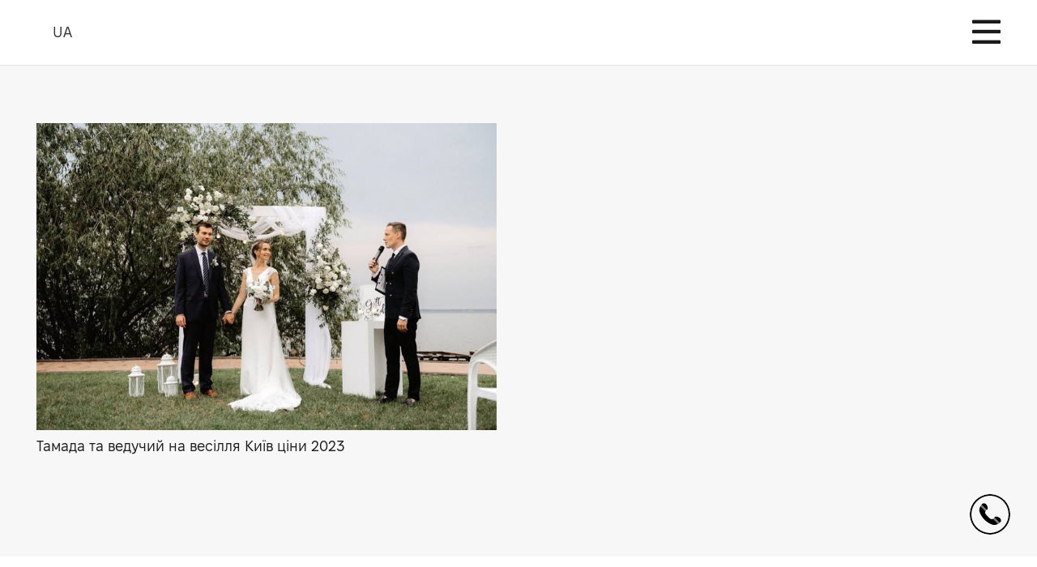

--- FILE ---
content_type: text/html; charset=UTF-8
request_url: https://skrimenko.kiev.ua/tag/veduchyj-v-kyyevi-cziny/
body_size: 146552
content:
<!DOCTYPE HTML>
<html lang="uk">
<head>
	<meta charset="UTF-8">
	<meta name='robots' content='index, follow, max-image-preview:large, max-snippet:-1, max-video-preview:-1' />

	<!-- This site is optimized with the Yoast SEO plugin v20.5 - https://yoast.com/wordpress/plugins/seo/ -->
	<title>ведучий в Києві ціни - Ведучий на Весілля, Корпоратив Київ - Олексій Скрименко [:]</title>
	<meta name="description" content="Англомовний ведучий на весіллях, Ведучий в Україні та Європі. Більше 10 років досвіду, 90% того, що побачите Ви і Ваші гості, побачите вперше." />
	<link rel="canonical" href="https://skrimenko.kiev.ua/tag/veduchyj-v-kyyevi-cziny/" />
	<meta property="og:locale" content="uk_UA" />
	<meta property="og:type" content="article" />
	<meta property="og:title" content="ведучий в Києві ціни - Ведучий на Весілля, Корпоратив Київ - Олексій Скрименко [:]" />
	<meta property="og:description" content="Англомовний ведучий на весіллях, Ведучий в Україні та Європі. Більше 10 років досвіду, 90% того, що побачите Ви і Ваші гості, побачите вперше." />
	<meta property="og:url" content="https://skrimenko.kiev.ua/tag/veduchyj-v-kyyevi-cziny/" />
	<meta property="og:site_name" content="Ведучий на Весілля, Корпоратив Київ - Олексій Скрименко" />
	<meta name="twitter:card" content="summary_large_image" />
	<meta name="twitter:site" content="@alexeyskrimenko" />
	<script type="application/ld+json" class="yoast-schema-graph">{"@context":"https://schema.org","@graph":[{"@type":"CollectionPage","@id":"https://skrimenko.kiev.ua/tag/veduchyj-v-kyyevi-cziny/","url":"https://skrimenko.kiev.ua/tag/veduchyj-v-kyyevi-cziny/","name":"ведучий в Києві ціни - Ведучий на Весілля, Корпоратив Київ - Олексій Скрименко [:]","isPartOf":{"@id":"https://skrimenko.kiev.ua/#website"},"primaryImageOfPage":{"@id":"https://skrimenko.kiev.ua/tag/veduchyj-v-kyyevi-cziny/#primaryimage"},"image":{"@id":"https://skrimenko.kiev.ua/tag/veduchyj-v-kyyevi-cziny/#primaryimage"},"thumbnailUrl":"https://skrimenko.kiev.ua/wp-content/uploads/photo_2023-01-10-12.16.25.jpeg","description":"Англомовний ведучий на весіллях, Ведучий в Україні та Європі. Більше 10 років досвіду, 90% того, що побачите Ви і Ваші гості, побачите вперше.","breadcrumb":{"@id":"https://skrimenko.kiev.ua/tag/veduchyj-v-kyyevi-cziny/#breadcrumb"},"inLanguage":"uk"},{"@type":"ImageObject","inLanguage":"uk","@id":"https://skrimenko.kiev.ua/tag/veduchyj-v-kyyevi-cziny/#primaryimage","url":"https://skrimenko.kiev.ua/wp-content/uploads/photo_2023-01-10-12.16.25.jpeg","contentUrl":"https://skrimenko.kiev.ua/wp-content/uploads/photo_2023-01-10-12.16.25.jpeg","width":768,"height":512,"caption":"ведучий на весілля Олексій Скрименко"},{"@type":"BreadcrumbList","@id":"https://skrimenko.kiev.ua/tag/veduchyj-v-kyyevi-cziny/#breadcrumb","itemListElement":[{"@type":"ListItem","position":1,"name":"Главная страница","item":"https://skrimenko.kiev.ua/"},{"@type":"ListItem","position":2,"name":"ведучий в Києві ціни"}]},{"@type":"WebSite","@id":"https://skrimenko.kiev.ua/#website","url":"https://skrimenko.kiev.ua/","name":"Ведучий в Києві - замовити ведучого в Києві, ціни на сайті ведучого Олексій Скрименко","description":"Професійний ведучий в Україні та Європі, сучасний формат, драйв та гумор, романтика і затишок сімейного свята. 90% того що буде на святі, Ваші гості побачать впереше.","publisher":{"@id":"https://skrimenko.kiev.ua/#organization"},"potentialAction":[{"@type":"SearchAction","target":{"@type":"EntryPoint","urlTemplate":"https://skrimenko.kiev.ua/?s={search_term_string}"},"query-input":"required name=search_term_string"}],"inLanguage":"uk"},{"@type":"Organization","@id":"https://skrimenko.kiev.ua/#organization","name":"Ведучий в Києві - замовити ведучого в Києві, ціни на сайті ведучого Олексій Скрименко","url":"https://skrimenko.kiev.ua/","logo":{"@type":"ImageObject","inLanguage":"uk","@id":"https://skrimenko.kiev.ua/#/schema/logo/image/","url":"https://skrimenko.kiev.ua/wp-content/uploads/2022/09/Оранжевая-и-Белая-Современная-Простая-Технология-YouTube-Миниатюра.png","contentUrl":"https://skrimenko.kiev.ua/wp-content/uploads/2022/09/Оранжевая-и-Белая-Современная-Простая-Технология-YouTube-Миниатюра.png","width":1280,"height":720,"caption":"Ведучий в Києві - замовити ведучого в Києві, ціни на сайті ведучого Олексій Скрименко"},"image":{"@id":"https://skrimenko.kiev.ua/#/schema/logo/image/"},"sameAs":["https://www.facebook.com/alexey.skrimenko","https://twitter.com/alexeyskrimenko","https://www.instagram.com/alexey.skrimenko/"]}]}</script>
	<!-- / Yoast SEO plugin. -->


<link rel="alternate" type="application/rss+xml" title="Ведучий на Весілля, Корпоратив Київ - Олексій Скрименко &raquo; стрічка" href="https://skrimenko.kiev.ua/feed/" />
<link rel="alternate" type="application/rss+xml" title="Ведучий на Весілля, Корпоратив Київ - Олексій Скрименко &raquo; Канал коментарів" href="https://skrimenko.kiev.ua/comments/feed/" />
<link rel="alternate" type="application/rss+xml" title="Ведучий на Весілля, Корпоратив Київ - Олексій Скрименко &raquo; ведучий в Києві ціни Канал теґу" href="https://skrimenko.kiev.ua/tag/veduchyj-v-kyyevi-cziny/feed/" />
<meta name="viewport" content="width=device-width, initial-scale=1">
<meta name="SKYPE_TOOLBAR" content="SKYPE_TOOLBAR_PARSER_COMPATIBLE">
<meta name="theme-color" content="#f5f5f5">
<meta property="og:title" content="ведучий в Києві ціни - Ведучий на Весілля, Корпоратив Київ - Олексій Скрименко [:]">
<meta property="og:url" content="https://skrimenko.kiev.ua/tag/veduchyj-v-kyyevi-cziny/">
<meta property="og:locale" content="uk">
<meta property="og:site_name" content="Ведучий на Весілля, Корпоратив Київ - Олексій Скрименко">
<meta property="og:type" content="website">
<meta property="og:image" content="https://skrimenko.kiev.ua/wp-content/uploads/photo_2023-01-10-12.16.25.jpeg" itemprop="image">
		<!-- This site uses the Google Analytics by MonsterInsights plugin v8.14.1 - Using Analytics tracking - https://www.monsterinsights.com/ -->
							<script src="//www.googletagmanager.com/gtag/js?id=G-PTQSE3X4EQ"  data-cfasync="false" data-wpfc-render="false" async></script>
			<script data-cfasync="false" data-wpfc-render="false">
				var mi_version = '8.14.1';
				var mi_track_user = true;
				var mi_no_track_reason = '';
				
								var disableStrs = [
										'ga-disable-G-PTQSE3X4EQ',
														];

				/* Function to detect opted out users */
				function __gtagTrackerIsOptedOut() {
					for (var index = 0; index < disableStrs.length; index++) {
						if (document.cookie.indexOf(disableStrs[index] + '=true') > -1) {
							return true;
						}
					}

					return false;
				}

				/* Disable tracking if the opt-out cookie exists. */
				if (__gtagTrackerIsOptedOut()) {
					for (var index = 0; index < disableStrs.length; index++) {
						window[disableStrs[index]] = true;
					}
				}

				/* Opt-out function */
				function __gtagTrackerOptout() {
					for (var index = 0; index < disableStrs.length; index++) {
						document.cookie = disableStrs[index] + '=true; expires=Thu, 31 Dec 2099 23:59:59 UTC; path=/';
						window[disableStrs[index]] = true;
					}
				}

				if ('undefined' === typeof gaOptout) {
					function gaOptout() {
						__gtagTrackerOptout();
					}
				}
								window.dataLayer = window.dataLayer || [];

				window.MonsterInsightsDualTracker = {
					helpers: {},
					trackers: {},
				};
				if (mi_track_user) {
					function __gtagDataLayer() {
						dataLayer.push(arguments);
					}

					function __gtagTracker(type, name, parameters) {
						if (!parameters) {
							parameters = {};
						}

						if (parameters.send_to) {
							__gtagDataLayer.apply(null, arguments);
							return;
						}

						if (type === 'event') {
														parameters.send_to = monsterinsights_frontend.v4_id;
							var hookName = name;
							if (typeof parameters['event_category'] !== 'undefined') {
								hookName = parameters['event_category'] + ':' + name;
							}

							if (typeof MonsterInsightsDualTracker.trackers[hookName] !== 'undefined') {
								MonsterInsightsDualTracker.trackers[hookName](parameters);
							} else {
								__gtagDataLayer('event', name, parameters);
							}
							
													} else {
							__gtagDataLayer.apply(null, arguments);
						}
					}

					__gtagTracker('js', new Date());
					__gtagTracker('set', {
						'developer_id.dZGIzZG': true,
											});
										__gtagTracker('config', 'G-PTQSE3X4EQ', {"forceSSL":"true","link_attribution":"true"} );
															window.gtag = __gtagTracker;										(function () {
						/* https://developers.google.com/analytics/devguides/collection/analyticsjs/ */
						/* ga and __gaTracker compatibility shim. */
						var noopfn = function () {
							return null;
						};
						var newtracker = function () {
							return new Tracker();
						};
						var Tracker = function () {
							return null;
						};
						var p = Tracker.prototype;
						p.get = noopfn;
						p.set = noopfn;
						p.send = function () {
							var args = Array.prototype.slice.call(arguments);
							args.unshift('send');
							__gaTracker.apply(null, args);
						};
						var __gaTracker = function () {
							var len = arguments.length;
							if (len === 0) {
								return;
							}
							var f = arguments[len - 1];
							if (typeof f !== 'object' || f === null || typeof f.hitCallback !== 'function') {
								if ('send' === arguments[0]) {
									var hitConverted, hitObject = false, action;
									if ('event' === arguments[1]) {
										if ('undefined' !== typeof arguments[3]) {
											hitObject = {
												'eventAction': arguments[3],
												'eventCategory': arguments[2],
												'eventLabel': arguments[4],
												'value': arguments[5] ? arguments[5] : 1,
											}
										}
									}
									if ('pageview' === arguments[1]) {
										if ('undefined' !== typeof arguments[2]) {
											hitObject = {
												'eventAction': 'page_view',
												'page_path': arguments[2],
											}
										}
									}
									if (typeof arguments[2] === 'object') {
										hitObject = arguments[2];
									}
									if (typeof arguments[5] === 'object') {
										Object.assign(hitObject, arguments[5]);
									}
									if ('undefined' !== typeof arguments[1].hitType) {
										hitObject = arguments[1];
										if ('pageview' === hitObject.hitType) {
											hitObject.eventAction = 'page_view';
										}
									}
									if (hitObject) {
										action = 'timing' === arguments[1].hitType ? 'timing_complete' : hitObject.eventAction;
										hitConverted = mapArgs(hitObject);
										__gtagTracker('event', action, hitConverted);
									}
								}
								return;
							}

							function mapArgs(args) {
								var arg, hit = {};
								var gaMap = {
									'eventCategory': 'event_category',
									'eventAction': 'event_action',
									'eventLabel': 'event_label',
									'eventValue': 'event_value',
									'nonInteraction': 'non_interaction',
									'timingCategory': 'event_category',
									'timingVar': 'name',
									'timingValue': 'value',
									'timingLabel': 'event_label',
									'page': 'page_path',
									'location': 'page_location',
									'title': 'page_title',
								};
								for (arg in args) {
																		if (!(!args.hasOwnProperty(arg) || !gaMap.hasOwnProperty(arg))) {
										hit[gaMap[arg]] = args[arg];
									} else {
										hit[arg] = args[arg];
									}
								}
								return hit;
							}

							try {
								f.hitCallback();
							} catch (ex) {
							}
						};
						__gaTracker.create = newtracker;
						__gaTracker.getByName = newtracker;
						__gaTracker.getAll = function () {
							return [];
						};
						__gaTracker.remove = noopfn;
						__gaTracker.loaded = true;
						window['__gaTracker'] = __gaTracker;
					})();
									} else {
										console.log("");
					(function () {
						function __gtagTracker() {
							return null;
						}

						window['__gtagTracker'] = __gtagTracker;
						window['gtag'] = __gtagTracker;
					})();
									}
			</script>
				<!-- / Google Analytics by MonsterInsights -->
		<link rel="preload" href="https://skrimenko.kiev.ua/wp-content/uploads/MacPawFixelText-Regular.woff2" as="font" type="font/woff2" crossorigin><link rel="preload" href="https://skrimenko.kiev.ua/wp-content/uploads/macpawfixeltext-light.woff2" as="font" type="font/woff2" crossorigin><style id='wp-img-auto-sizes-contain-inline-css'>
img:is([sizes=auto i],[sizes^="auto," i]){contain-intrinsic-size:3000px 1500px}
/*# sourceURL=wp-img-auto-sizes-contain-inline-css */
</style>
<style id='wp-emoji-styles-inline-css'>

	img.wp-smiley, img.emoji {
		display: inline !important;
		border: none !important;
		box-shadow: none !important;
		height: 1em !important;
		width: 1em !important;
		margin: 0 0.07em !important;
		vertical-align: -0.1em !important;
		background: none !important;
		padding: 0 !important;
	}
/*# sourceURL=wp-emoji-styles-inline-css */
</style>
<style id='classic-theme-styles-inline-css'>
/*! This file is auto-generated */
.wp-block-button__link{color:#fff;background-color:#32373c;border-radius:9999px;box-shadow:none;text-decoration:none;padding:calc(.667em + 2px) calc(1.333em + 2px);font-size:1.125em}.wp-block-file__button{background:#32373c;color:#fff;text-decoration:none}
/*# sourceURL=/wp-includes/css/classic-themes.min.css */
</style>
<link rel='stylesheet' id='contact-form-7-css' href='https://skrimenko.kiev.ua/wp-content/plugins/contact-form-7/includes/css/styles.css?ver=5.7.5.1' media='all' />
<link rel='stylesheet' id='us-style-css' href='https://skrimenko.kiev.ua/wp-content/themes/Impreza/css/style.min.css?ver=8.12' media='all' />
<link rel='stylesheet' id='theme-style-css' href='https://skrimenko.kiev.ua/wp-content/themes/Impreza-child/style.css?ver=8.12' media='all' />
<script src="https://skrimenko.kiev.ua/wp-content/plugins/google-analytics-for-wordpress/assets/js/frontend-gtag.min.js?ver=8.14.1" id="monsterinsights-frontend-script-js"></script>
<script data-cfasync="false" data-wpfc-render="false" id='monsterinsights-frontend-script-js-extra'>var monsterinsights_frontend = {"js_events_tracking":"true","download_extensions":"doc,pdf,ppt,zip,xls,docx,pptx,xlsx","inbound_paths":"[{\"path\":\"\\\/go\\\/\",\"label\":\"affiliate\"},{\"path\":\"\\\/recommend\\\/\",\"label\":\"affiliate\"}]","home_url":"https:\/\/skrimenko.kiev.ua","hash_tracking":"false","ua":"","v4_id":"G-PTQSE3X4EQ"};</script>
<link rel="https://api.w.org/" href="https://skrimenko.kiev.ua/wp-json/" /><link rel="alternate" title="JSON" type="application/json" href="https://skrimenko.kiev.ua/wp-json/wp/v2/tags/225" /><link rel="EditURI" type="application/rsd+xml" title="RSD" href="https://skrimenko.kiev.ua/xmlrpc.php?rsd" />
<meta name="generator" content="WordPress 6.9" />
		<script>
			if ( ! /Android|webOS|iPhone|iPad|iPod|BlackBerry|IEMobile|Opera Mini/i.test( navigator.userAgent ) ) {
				var root = document.getElementsByTagName( 'html' )[ 0 ]
				root.className += " no-touch";
			}
		</script>
		<meta name="generator" content="Powered by WPBakery Page Builder - drag and drop page builder for WordPress."/>
<meta name="generator" content="Powered by Slider Revolution 6.6.7 - responsive, Mobile-Friendly Slider Plugin for WordPress with comfortable drag and drop interface." />
<link rel="icon" href="https://skrimenko.kiev.ua/wp-content/uploads/favikon2-150x150.jpg" sizes="32x32" />
<link rel="icon" href="https://skrimenko.kiev.ua/wp-content/uploads/favikon2-300x300.jpg" sizes="192x192" />
<link rel="apple-touch-icon" href="https://skrimenko.kiev.ua/wp-content/uploads/favikon2-300x300.jpg" />
<meta name="msapplication-TileImage" content="https://skrimenko.kiev.ua/wp-content/uploads/favikon2-300x300.jpg" />
<script>function setREVStartSize(e){
			//window.requestAnimationFrame(function() {
				window.RSIW = window.RSIW===undefined ? window.innerWidth : window.RSIW;
				window.RSIH = window.RSIH===undefined ? window.innerHeight : window.RSIH;
				try {
					var pw = document.getElementById(e.c).parentNode.offsetWidth,
						newh;
					pw = pw===0 || isNaN(pw) || (e.l=="fullwidth" || e.layout=="fullwidth") ? window.RSIW : pw;
					e.tabw = e.tabw===undefined ? 0 : parseInt(e.tabw);
					e.thumbw = e.thumbw===undefined ? 0 : parseInt(e.thumbw);
					e.tabh = e.tabh===undefined ? 0 : parseInt(e.tabh);
					e.thumbh = e.thumbh===undefined ? 0 : parseInt(e.thumbh);
					e.tabhide = e.tabhide===undefined ? 0 : parseInt(e.tabhide);
					e.thumbhide = e.thumbhide===undefined ? 0 : parseInt(e.thumbhide);
					e.mh = e.mh===undefined || e.mh=="" || e.mh==="auto" ? 0 : parseInt(e.mh,0);
					if(e.layout==="fullscreen" || e.l==="fullscreen")
						newh = Math.max(e.mh,window.RSIH);
					else{
						e.gw = Array.isArray(e.gw) ? e.gw : [e.gw];
						for (var i in e.rl) if (e.gw[i]===undefined || e.gw[i]===0) e.gw[i] = e.gw[i-1];
						e.gh = e.el===undefined || e.el==="" || (Array.isArray(e.el) && e.el.length==0)? e.gh : e.el;
						e.gh = Array.isArray(e.gh) ? e.gh : [e.gh];
						for (var i in e.rl) if (e.gh[i]===undefined || e.gh[i]===0) e.gh[i] = e.gh[i-1];
											
						var nl = new Array(e.rl.length),
							ix = 0,
							sl;
						e.tabw = e.tabhide>=pw ? 0 : e.tabw;
						e.thumbw = e.thumbhide>=pw ? 0 : e.thumbw;
						e.tabh = e.tabhide>=pw ? 0 : e.tabh;
						e.thumbh = e.thumbhide>=pw ? 0 : e.thumbh;
						for (var i in e.rl) nl[i] = e.rl[i]<window.RSIW ? 0 : e.rl[i];
						sl = nl[0];
						for (var i in nl) if (sl>nl[i] && nl[i]>0) { sl = nl[i]; ix=i;}
						var m = pw>(e.gw[ix]+e.tabw+e.thumbw) ? 1 : (pw-(e.tabw+e.thumbw)) / (e.gw[ix]);
						newh =  (e.gh[ix] * m) + (e.tabh + e.thumbh);
					}
					var el = document.getElementById(e.c);
					if (el!==null && el) el.style.height = newh+"px";
					el = document.getElementById(e.c+"_wrapper");
					if (el!==null && el) {
						el.style.height = newh+"px";
						el.style.display = "block";
					}
				} catch(e){
					console.log("Failure at Presize of Slider:" + e)
				}
			//});
		  };</script>
<noscript><style> .wpb_animate_when_almost_visible { opacity: 1; }</style></noscript>		<style id="us-icon-fonts">@font-face{font-display:block;font-style:normal;font-family:"fontawesome";font-weight:900;src:url("https://skrimenko.kiev.ua/wp-content/themes/Impreza/fonts/fa-solid-900.woff2?ver=8.12") format("woff2"),url("https://skrimenko.kiev.ua/wp-content/themes/Impreza/fonts/fa-solid-900.woff?ver=8.12") format("woff")}.fas{font-family:"fontawesome";font-weight:900}@font-face{font-display:block;font-style:normal;font-family:"fontawesome";font-weight:400;src:url("https://skrimenko.kiev.ua/wp-content/themes/Impreza/fonts/fa-regular-400.woff2?ver=8.12") format("woff2"),url("https://skrimenko.kiev.ua/wp-content/themes/Impreza/fonts/fa-regular-400.woff?ver=8.12") format("woff")}.far{font-family:"fontawesome";font-weight:400}@font-face{font-display:block;font-style:normal;font-family:"fontawesome";font-weight:300;src:url("https://skrimenko.kiev.ua/wp-content/themes/Impreza/fonts/fa-light-300.woff2?ver=8.12") format("woff2"),url("https://skrimenko.kiev.ua/wp-content/themes/Impreza/fonts/fa-light-300.woff?ver=8.12") format("woff")}.fal{font-family:"fontawesome";font-weight:300}@font-face{font-display:block;font-style:normal;font-family:"Font Awesome 5 Duotone";font-weight:900;src:url("https://skrimenko.kiev.ua/wp-content/themes/Impreza/fonts/fa-duotone-900.woff2?ver=8.12") format("woff2"),url("https://skrimenko.kiev.ua/wp-content/themes/Impreza/fonts/fa-duotone-900.woff?ver=8.12") format("woff")}.fad{font-family:"Font Awesome 5 Duotone";font-weight:900}.fad{position:relative}.fad:before{position:absolute}.fad:after{opacity:0.4}@font-face{font-display:block;font-style:normal;font-family:"Font Awesome 5 Brands";font-weight:400;src:url("https://skrimenko.kiev.ua/wp-content/themes/Impreza/fonts/fa-brands-400.woff2?ver=8.12") format("woff2"),url("https://skrimenko.kiev.ua/wp-content/themes/Impreza/fonts/fa-brands-400.woff?ver=8.12") format("woff")}.fab{font-family:"Font Awesome 5 Brands";font-weight:400}@font-face{font-display:block;font-style:normal;font-family:"Material Icons";font-weight:400;src:url("https://skrimenko.kiev.ua/wp-content/themes/Impreza/fonts/material-icons.woff2?ver=8.12") format("woff2"),url("https://skrimenko.kiev.ua/wp-content/themes/Impreza/fonts/material-icons.woff?ver=8.12") format("woff")}.material-icons{font-family:"Material Icons";font-weight:400}</style>
				<style id="us-theme-options-css">:root{--color-header-middle-bg:#fff;--color-header-middle-bg-grad:#fff;--color-header-middle-text:#333;--color-header-middle-text-hover:#000000;--color-header-transparent-bg:transparent;--color-header-transparent-bg-grad:transparent;--color-header-transparent-text:#333333;--color-header-transparent-text-hover:#000000;--color-chrome-toolbar:#f5f5f5;--color-chrome-toolbar-grad:#f5f5f5;--color-header-top-bg:#f5f5f5;--color-header-top-bg-grad:linear-gradient(0deg,#f5f5f5,#fff);--color-header-top-text:#333;--color-header-top-text-hover:#1a1a1a;--color-header-top-transparent-bg:rgba(0,0,0,0.2);--color-header-top-transparent-bg-grad:rgba(0,0,0,0.2);--color-header-top-transparent-text:rgba(255,255,255,0.66);--color-header-top-transparent-text-hover:#fff;--color-content-bg:#fff;--color-content-bg-grad:#fff;--color-content-bg-alt:#f5f5f5;--color-content-bg-alt-grad:#f5f5f5;--color-content-border:#e8e8e8;--color-content-heading:#1a1a1a;--color-content-heading-grad:#1a1a1a;--color-content-text:#333;--color-content-link:#1a1a1a;--color-content-link-hover:#333333;--color-content-primary:#333333;--color-content-primary-grad:#333333;--color-content-secondary:#333333;--color-content-secondary-grad:#333333;--color-content-faded:#999;--color-content-overlay:rgba(0,0,0,0.75);--color-content-overlay-grad:rgba(0,0,0,0.75);--color-alt-content-bg:#f5f5f5;--color-alt-content-bg-grad:#f5f5f5;--color-alt-content-bg-alt:#fff;--color-alt-content-bg-alt-grad:#fff;--color-alt-content-border:#ddd;--color-alt-content-heading:#1a1a1a;--color-alt-content-heading-grad:#1a1a1a;--color-alt-content-text:#333;--color-alt-content-link:#1a1a1a;--color-alt-content-link-hover:#333333;--color-alt-content-primary:#333333;--color-alt-content-primary-grad:#333333;--color-alt-content-secondary:#333333;--color-alt-content-secondary-grad:#333333;--color-alt-content-faded:#999;--color-alt-content-overlay:#e95095;--color-alt-content-overlay-grad:linear-gradient(135deg,#e95095,rgba(233,80,149,0.75));--color-footer-bg:#222;--color-footer-bg-grad:#222;--color-footer-bg-alt:#1a1a1a;--color-footer-bg-alt-grad:#1a1a1a;--color-footer-border:#333;--color-footer-heading:#ccc;--color-footer-heading-grad:#ccc;--color-footer-text:#999;--color-footer-link:#ccc;--color-footer-link-hover:#1a1a1a;--color-subfooter-bg:#1a1a1a;--color-subfooter-bg-grad:#1a1a1a;--color-subfooter-bg-alt:#222;--color-subfooter-bg-alt-grad:#222;--color-subfooter-border:#282828;--color-subfooter-heading:#ccc;--color-subfooter-heading-grad:#ccc;--color-subfooter-text:#bbb;--color-subfooter-link:#fff;--color-subfooter-link-hover:#1a1a1a;--color-content-primary-faded:rgba(51,51,51,0.15);--box-shadow:0 5px 15px rgba(0,0,0,.15);--box-shadow-up:0 -5px 15px rgba(0,0,0,.15);--site-content-width:1600px;--inputs-font-size:1rem;--inputs-height:2.8rem;--inputs-padding:0.8rem;--inputs-border-width:0px;--inputs-text-color:var(--color-content-text);--font-body:"Fixel"}html,.l-header .widget,.menu-item-object-us_page_block{font-family:var(--font-body);font-size:18px;line-height:28px}@font-face{font-display:swap;font-style:normal;font-family:"Fixel";font-weight:400;src:url(/wp-content/uploads/MacPawFixelText-Regular.woff2) format("woff2")}@font-face{font-display:swap;font-style:normal;font-family:"Fixel";font-weight:300;src:url(/wp-content/uploads/macpawfixeltext-light.woff2) format("woff2")}h1{font-family:var(--font-h1);font-weight:400;font-size:max( 3rem,3vw );line-height:1.2;letter-spacing:0;margin-bottom:0.6em}h2{font-family:var(--font-h2);font-weight:400;font-size:max( 1.8rem,1.8vw );line-height:1.2;letter-spacing:0;margin-bottom:0.6em}h3{font-family:var(--font-h3);font-weight:300;font-size:max( 1.5rem,1.5vw );line-height:1.1;letter-spacing:0;margin-bottom:0.6em}.widgettitle,h4{font-family:var(--font-h4);font-weight:400;font-size:max( 1.2rem,1.2vw );line-height:1.2;letter-spacing:0;margin-bottom:0.6em}h5{font-family:var(--font-h5);font-weight:400;font-size:max( 1.1rem,1.1vw );line-height:1.2;letter-spacing:0;margin-bottom:0.6em}h6{font-family:var(--font-h6);font-weight:400;font-size:max( 1rem,1vw );line-height:1.2;letter-spacing:0;margin-bottom:0.6em}@media (max-width:600px){html{font-size:16px;line-height:28px}}body{background:var(--color-content-bg-alt)}.l-canvas.type_boxed,.l-canvas.type_boxed .l-subheader,.l-canvas.type_boxed~.l-footer{max-width:1300px}.l-subheader-h,.l-section-h,.l-main .aligncenter,.w-tabs-section-content-h{max-width:1600px}.post-password-form{max-width:calc(1600px + 5rem)}@media (max-width:1690px){.l-main .aligncenter{max-width:calc(100vw - 5rem)}}@media (min-width:1281px){body.usb_preview .hide_on_default{opacity:0.25!important}.vc_hidden-lg,body:not(.usb_preview) .hide_on_default{display:none!important}.default_align_left{text-align:left}.default_align_right{text-align:right}.default_align_center{text-align:center}.default_align_justify>.w-btn{width:100%}}@media (min-width:1025px) and (max-width:1280px){body.usb_preview .hide_on_laptops{opacity:0.25!important}.vc_hidden-md,body:not(.usb_preview) .hide_on_laptops{display:none!important}.laptops_align_left{text-align:left}.laptops_align_right{text-align:right}.laptops_align_center{text-align:center}.laptops_align_justify>.w-btn{width:100%}}@media (min-width:601px) and (max-width:1024px){body.usb_preview .hide_on_tablets{opacity:0.25!important}.vc_hidden-sm,body:not(.usb_preview) .hide_on_tablets{display:none!important}.tablets_align_left{text-align:left}.tablets_align_right{text-align:right}.tablets_align_center{text-align:center}.tablets_align_justify>.w-btn{width:100%}}@media (max-width:600px){body.usb_preview .hide_on_mobiles{opacity:0.25!important}.vc_hidden-xs,body:not(.usb_preview) .hide_on_mobiles{display:none!important}.mobiles_align_left{text-align:left}.mobiles_align_right{text-align:right}.mobiles_align_center{text-align:center}.mobiles_align_justify>.w-btn{width:100%}}@media (max-width:1280px){.g-cols.laptops-cols_1{grid-template-columns:100%}.g-cols.laptops-cols_1.reversed>div:last-of-type{order:-1}.g-cols.laptops-cols_2{grid-template-columns:repeat(2,1fr)}.g-cols.laptops-cols_3{grid-template-columns:repeat(3,1fr)}.g-cols.laptops-cols_4{grid-template-columns:repeat(4,1fr)}.g-cols.laptops-cols_5{grid-template-columns:repeat(5,1fr)}.g-cols.laptops-cols_6{grid-template-columns:repeat(6,1fr)}.g-cols.laptops-cols_1-2{grid-template-columns:1fr 2fr}.g-cols.laptops-cols_2-1{grid-template-columns:2fr 1fr}.g-cols.laptops-cols_2-3{grid-template-columns:2fr 3fr}.g-cols.laptops-cols_3-2{grid-template-columns:3fr 2fr}.g-cols.laptops-cols_1-3{grid-template-columns:1fr 3fr}.g-cols.laptops-cols_3-1{grid-template-columns:3fr 1fr}.g-cols.laptops-cols_1-4{grid-template-columns:1fr 4fr}.g-cols.laptops-cols_4-1{grid-template-columns:4fr 1fr}.g-cols.laptops-cols_1-5{grid-template-columns:1fr 5fr}.g-cols.laptops-cols_5-1{grid-template-columns:5fr 1fr}.g-cols.laptops-cols_1-2-1{grid-template-columns:1fr 2fr 1fr}.g-cols.laptops-cols_1-3-1{grid-template-columns:1fr 3fr 1fr}.g-cols.laptops-cols_1-4-1{grid-template-columns:1fr 4fr 1fr}}@media (max-width:1024px){.g-cols.tablets-cols_1{grid-template-columns:100%}.g-cols.tablets-cols_1.reversed>div:last-of-type{order:-1}.g-cols.tablets-cols_2{grid-template-columns:repeat(2,1fr)}.g-cols.tablets-cols_3{grid-template-columns:repeat(3,1fr)}.g-cols.tablets-cols_4{grid-template-columns:repeat(4,1fr)}.g-cols.tablets-cols_5{grid-template-columns:repeat(5,1fr)}.g-cols.tablets-cols_6{grid-template-columns:repeat(6,1fr)}.g-cols.tablets-cols_1-2{grid-template-columns:1fr 2fr}.g-cols.tablets-cols_2-1{grid-template-columns:2fr 1fr}.g-cols.tablets-cols_2-3{grid-template-columns:2fr 3fr}.g-cols.tablets-cols_3-2{grid-template-columns:3fr 2fr}.g-cols.tablets-cols_1-3{grid-template-columns:1fr 3fr}.g-cols.tablets-cols_3-1{grid-template-columns:3fr 1fr}.g-cols.tablets-cols_1-4{grid-template-columns:1fr 4fr}.g-cols.tablets-cols_4-1{grid-template-columns:4fr 1fr}.g-cols.tablets-cols_1-5{grid-template-columns:1fr 5fr}.g-cols.tablets-cols_5-1{grid-template-columns:5fr 1fr}.g-cols.tablets-cols_1-2-1{grid-template-columns:1fr 2fr 1fr}.g-cols.tablets-cols_1-3-1{grid-template-columns:1fr 3fr 1fr}.g-cols.tablets-cols_1-4-1{grid-template-columns:1fr 4fr 1fr}}@media (max-width:600px){.g-cols.mobiles-cols_1{grid-template-columns:100%}.g-cols.mobiles-cols_1.reversed>div:last-of-type{order:-1}.g-cols.mobiles-cols_2{grid-template-columns:repeat(2,1fr)}.g-cols.mobiles-cols_3{grid-template-columns:repeat(3,1fr)}.g-cols.mobiles-cols_4{grid-template-columns:repeat(4,1fr)}.g-cols.mobiles-cols_5{grid-template-columns:repeat(5,1fr)}.g-cols.mobiles-cols_6{grid-template-columns:repeat(6,1fr)}.g-cols.mobiles-cols_1-2{grid-template-columns:1fr 2fr}.g-cols.mobiles-cols_2-1{grid-template-columns:2fr 1fr}.g-cols.mobiles-cols_2-3{grid-template-columns:2fr 3fr}.g-cols.mobiles-cols_3-2{grid-template-columns:3fr 2fr}.g-cols.mobiles-cols_1-3{grid-template-columns:1fr 3fr}.g-cols.mobiles-cols_3-1{grid-template-columns:3fr 1fr}.g-cols.mobiles-cols_1-4{grid-template-columns:1fr 4fr}.g-cols.mobiles-cols_4-1{grid-template-columns:4fr 1fr}.g-cols.mobiles-cols_1-5{grid-template-columns:1fr 5fr}.g-cols.mobiles-cols_5-1{grid-template-columns:5fr 1fr}.g-cols.mobiles-cols_1-2-1{grid-template-columns:1fr 2fr 1fr}.g-cols.mobiles-cols_1-3-1{grid-template-columns:1fr 3fr 1fr}.g-cols.mobiles-cols_1-4-1{grid-template-columns:1fr 4fr 1fr}.g-cols:not([style*="grid-gap"]){grid-gap:1.5rem}}@media (max-width:599px){.l-canvas{overflow:hidden}.g-cols.stacking_default.reversed>div:last-of-type{order:-1}.g-cols.stacking_default.via_flex>div:not([class*="vc_col-xs"]){width:100%;margin:0 0 1.5rem}.g-cols.stacking_default.via_grid.mobiles-cols_1{grid-template-columns:100%}.g-cols.stacking_default.via_flex.type_boxes>div,.g-cols.stacking_default.via_flex.reversed>div:first-child,.g-cols.stacking_default.via_flex:not(.reversed)>div:last-child,.g-cols.stacking_default.via_flex>div.has_bg_color{margin-bottom:0}.g-cols.stacking_default.via_flex.type_default>.wpb_column.stretched{margin-left:-1rem;margin-right:-1rem}.g-cols.stacking_default.via_grid.mobiles-cols_1>.wpb_column.stretched,.g-cols.stacking_default.via_flex.type_boxes>.wpb_column.stretched{margin-left:-2.5rem;margin-right:-2.5rem;width:auto}.vc_column-inner.type_sticky>.wpb_wrapper,.vc_column_container.type_sticky>.vc_column-inner{top:0!important}}@media (min-width:600px){body:not(.rtl) .l-section.for_sidebar.at_left>div>.l-sidebar,.rtl .l-section.for_sidebar.at_right>div>.l-sidebar{order:-1}.vc_column_container.type_sticky>.vc_column-inner,.vc_column-inner.type_sticky>.wpb_wrapper{position:-webkit-sticky;position:sticky}.l-section.type_sticky{position:-webkit-sticky;position:sticky;top:0;z-index:11;transform:translateZ(0); transition:top 0.3s cubic-bezier(.78,.13,.15,.86) 0.1s}.header_hor .l-header.post_fixed.sticky_auto_hide{z-index:12}.admin-bar .l-section.type_sticky{top:32px}.l-section.type_sticky>.l-section-h{transition:padding-top 0.3s}.header_hor .l-header.pos_fixed:not(.down)~.l-main .l-section.type_sticky:not(:first-of-type){top:var(--header-sticky-height)}.admin-bar.header_hor .l-header.pos_fixed:not(.down)~.l-main .l-section.type_sticky:not(:first-of-type){top:calc( var(--header-sticky-height) + 32px )}.header_hor .l-header.pos_fixed.sticky:not(.down)~.l-main .l-section.type_sticky:first-of-type>.l-section-h{padding-top:var(--header-sticky-height)}.header_hor.headerinpos_bottom .l-header.pos_fixed.sticky:not(.down)~.l-main .l-section.type_sticky:first-of-type>.l-section-h{padding-bottom:var(--header-sticky-height)!important}}@media screen and (min-width:1690px){.g-cols.via_flex.type_default>.wpb_column.stretched:first-of-type{margin-left:calc( var(--site-content-width) / 2 + 0px / 2 + 1.5rem - 50vw)}.g-cols.via_flex.type_default>.wpb_column.stretched:last-of-type{margin-right:calc( var(--site-content-width) / 2 + 0px / 2 + 1.5rem - 50vw)}.l-main .alignfull, .w-separator.width_screen,.g-cols.via_grid>.wpb_column.stretched:first-of-type,.g-cols.via_flex.type_boxes>.wpb_column.stretched:first-of-type{margin-left:calc( var(--site-content-width) / 2 + 0px / 2 - 50vw )}.l-main .alignfull, .w-separator.width_screen,.g-cols.via_grid>.wpb_column.stretched:last-of-type,.g-cols.via_flex.type_boxes>.wpb_column.stretched:last-of-type{margin-right:calc( var(--site-content-width) / 2 + 0px / 2 - 50vw )}}@media (max-width:600px){.w-form-row.for_submit[style*=btn-size-mobiles] .w-btn{font-size:var(--btn-size-mobiles)!important}}a,button,input[type="submit"],.ui-slider-handle{outline:none!important}.w-header-show{background:rgba(0,0,0,0.3)}.no-touch .w-header-show:hover{background:var(--color-content-primary-grad)}button[type="submit"]:not(.w-btn),input[type="submit"]:not(.w-btn),.us-nav-style_1>*,.navstyle_1>.owl-nav div,.us-btn-style_1{font-size:16px;line-height:1.2!important;font-weight:700;font-style:normal;text-transform:none;letter-spacing:0em;border-radius:0em;padding:1.0em 2.0em;background:rgba(233,80,149,0.00);border-color:#000000;color:#000000!important}button[type="submit"]:not(.w-btn):before,input[type="submit"]:not(.w-btn),.us-nav-style_1>*:before,.navstyle_1>.owl-nav div:before,.us-btn-style_1:before{border-width:1px}.no-touch button[type="submit"]:not(.w-btn):hover,.no-touch input[type="submit"]:not(.w-btn):hover,.us-nav-style_1>span.current,.no-touch .us-nav-style_1>a:hover,.no-touch .navstyle_1>.owl-nav div:hover,.no-touch .us-btn-style_1:hover{background:#000000;border-color:transparent;color:#f7f7f7!important}.us-nav-style_1>*{min-width:calc(1.2em + 2 * 1.0em)}.us-btn-style_1{overflow:hidden;-webkit-transform:translateZ(0)}.us-btn-style_1>*{position:relative;z-index:1}.no-touch .us-btn-style_1:hover{background:rgba(233,80,149,0.00)}.no-touch .us-btn-style_1:after{content:"";position:absolute;top:0;left:0;right:0;height:0;transition:height 0.3s;background:#000000}.no-touch .us-btn-style_1:hover:after{height:100%}.us-nav-style_2>*,.navstyle_2>.owl-nav div,.us-btn-style_2{font-size:16px;line-height:1.2!important;font-weight:700;font-style:normal;text-transform:none;letter-spacing:0em;border-radius:0em;padding:1.0em 2.0em;background:rgba(0,0,0,0.00);border-color:#000000;color:#000000!important}.us-nav-style_2>*:before,.navstyle_2>.owl-nav div:before,.us-btn-style_2:before{border-width:1px}.us-nav-style_2>span.current,.no-touch .us-nav-style_2>a:hover,.no-touch .navstyle_2>.owl-nav div:hover,.no-touch .us-btn-style_2:hover{background:#000000;border-color:transparent;color:#f7f7f7!important}.us-nav-style_2>*{min-width:calc(1.2em + 2 * 1.0em)}.us-btn-style_2{overflow:hidden;-webkit-transform:translateZ(0)}.us-btn-style_2>*{position:relative;z-index:1}.no-touch .us-btn-style_2:hover{background:rgba(0,0,0,0.00)}.no-touch .us-btn-style_2:after{content:"";position:absolute;top:0;left:0;right:0;height:0;transition:height 0.3s;background:#000000}.no-touch .us-btn-style_2:hover:after{height:100%}.w-filter.state_desktop.style_drop_default .w-filter-item-title,.select2-selection,select,textarea,input:not([type="submit"]),.w-form-checkbox,.w-form-radio{font-weight:400;letter-spacing:0em;border-radius:;background:var(--color-content-bg-alt);border-color:var(--color-content-border);color:var(--color-content-text);box-shadow:0px 1px 0px 0px rgba(0,0,0,0.08) inset}.w-filter.state_desktop.style_drop_default .w-filter-item-title:focus,.select2-container--open .select2-selection,select:focus,textarea:focus,input:not([type="submit"]):focus,input:focus + .w-form-checkbox,input:focus + .w-form-radio{box-shadow:0px 0px 0px 2px var(--color-content-primary)}.w-form-row.move_label .w-form-row-label{font-size:1rem;top:calc(2.8rem/2 + 0px - 0.7em);margin:0 0.8rem;background-color:var(--color-content-bg-alt);color:var(--color-content-text)}.w-form-row.with_icon.move_label .w-form-row-label{margin-left:calc(1.6em + 0.8rem)}.color_alternate input:not([type="submit"]),.color_alternate textarea,.color_alternate select,.color_alternate .w-form-checkbox,.color_alternate .w-form-radio,.color_alternate .move_label .w-form-row-label{background:var(--color-alt-content-bg-alt-grad)}.color_footer-top input:not([type="submit"]),.color_footer-top textarea,.color_footer-top select,.color_footer-top .w-form-checkbox,.color_footer-top .w-form-radio,.color_footer-top .w-form-row.move_label .w-form-row-label{background:var(--color-subfooter-bg-alt-grad)}.color_footer-bottom input:not([type="submit"]),.color_footer-bottom textarea,.color_footer-bottom select,.color_footer-bottom .w-form-checkbox,.color_footer-bottom .w-form-radio,.color_footer-bottom .w-form-row.move_label .w-form-row-label{background:var(--color-footer-bg-alt-grad)}.color_alternate input:not([type="submit"]),.color_alternate textarea,.color_alternate select,.color_alternate .w-form-checkbox,.color_alternate .w-form-radio{border-color:var(--color-alt-content-border)}.color_footer-top input:not([type="submit"]),.color_footer-top textarea,.color_footer-top select,.color_footer-top .w-form-checkbox,.color_footer-top .w-form-radio{border-color:var(--color-subfooter-border)}.color_footer-bottom input:not([type="submit"]),.color_footer-bottom textarea,.color_footer-bottom select,.color_footer-bottom .w-form-checkbox,.color_footer-bottom .w-form-radio{border-color:var(--color-footer-border)}.color_alternate input:not([type="submit"]),.color_alternate textarea,.color_alternate select,.color_alternate .w-form-checkbox,.color_alternate .w-form-radio,.color_alternate .w-form-row-field>i,.color_alternate .w-form-row-field:after,.color_alternate .widget_search form:after,.color_footer-top input:not([type="submit"]),.color_footer-top textarea,.color_footer-top select,.color_footer-top .w-form-checkbox,.color_footer-top .w-form-radio,.color_footer-top .w-form-row-field>i,.color_footer-top .w-form-row-field:after,.color_footer-top .widget_search form:after,.color_footer-bottom input:not([type="submit"]),.color_footer-bottom textarea,.color_footer-bottom select,.color_footer-bottom .w-form-checkbox,.color_footer-bottom .w-form-radio,.color_footer-bottom .w-form-row-field>i,.color_footer-bottom .w-form-row-field:after,.color_footer-bottom .widget_search form:after{color:inherit}.style_phone6-1>*{background-image:url(https://skrimenko.kiev.ua/wp-content/themes/Impreza/img/phone-6-black-real.png)}.style_phone6-2>*{background-image:url(https://skrimenko.kiev.ua/wp-content/themes/Impreza/img/phone-6-white-real.png)}.style_phone6-3>*{background-image:url(https://skrimenko.kiev.ua/wp-content/themes/Impreza/img/phone-6-black-flat.png)}.style_phone6-4>*{background-image:url(https://skrimenko.kiev.ua/wp-content/themes/Impreza/img/phone-6-white-flat.png)}.leaflet-default-icon-path{background-image:url(https://skrimenko.kiev.ua/wp-content/themes/Impreza/common/css/vendor/images/marker-icon.png)}</style>
				<style id="us-header-css"> .l-subheader.at_middle,.l-subheader.at_middle .w-dropdown-list,.l-subheader.at_middle .type_mobile .w-nav-list.level_1{background:#ffffff;color:var(--color-header-middle-text)}.no-touch .l-subheader.at_middle a:hover,.no-touch .l-header.bg_transparent .l-subheader.at_middle .w-dropdown.opened a:hover{color:var(--color-header-middle-text-hover)}.l-header.bg_transparent:not(.sticky) .l-subheader.at_middle{background:var(--color-header-transparent-bg);color:var(--color-header-transparent-text)}.no-touch .l-header.bg_transparent:not(.sticky) .at_middle .w-cart-link:hover,.no-touch .l-header.bg_transparent:not(.sticky) .at_middle .w-text a:hover,.no-touch .l-header.bg_transparent:not(.sticky) .at_middle .w-html a:hover,.no-touch .l-header.bg_transparent:not(.sticky) .at_middle .w-nav>a:hover,.no-touch .l-header.bg_transparent:not(.sticky) .at_middle .w-menu a:hover,.no-touch .l-header.bg_transparent:not(.sticky) .at_middle .w-search>a:hover,.no-touch .l-header.bg_transparent:not(.sticky) .at_middle .w-dropdown a:hover,.no-touch .l-header.bg_transparent:not(.sticky) .at_middle .type_desktop .menu-item.level_1:hover>a{color:var(--color-header-transparent-text-hover)}.header_ver .l-header{background:#ffffff;color:var(--color-header-middle-text)}@media (min-width:1281px){.hidden_for_default{display:none!important}.l-subheader.at_top{display:none}.l-subheader.at_bottom{display:none}.l-header{position:relative;z-index:111;width:100%}.l-subheader{margin:0 auto}.l-subheader.width_full{padding-left:1.5rem;padding-right:1.5rem}.l-subheader-h{display:flex;align-items:center;position:relative;margin:0 auto;height:inherit}.w-header-show{display:none}.l-header.pos_fixed{position:fixed;left:0}.l-header.pos_fixed:not(.notransition) .l-subheader{transition-property:transform,background,box-shadow,line-height,height;transition-duration:.3s;transition-timing-function:cubic-bezier(.78,.13,.15,.86)}.headerinpos_bottom.sticky_first_section .l-header.pos_fixed{position:fixed!important}.header_hor .l-header.sticky_auto_hide{transition:transform .3s cubic-bezier(.78,.13,.15,.86) .1s}.header_hor .l-header.sticky_auto_hide.down{transform:translateY(-110%)}.l-header.bg_transparent:not(.sticky) .l-subheader{box-shadow:none!important;background:none}.l-header.bg_transparent~.l-main .l-section.width_full.height_auto:first-of-type>.l-section-h{padding-top:0!important;padding-bottom:0!important}.l-header.pos_static.bg_transparent{position:absolute;left:0}.l-subheader.width_full .l-subheader-h{max-width:none!important}.l-header.shadow_thin .l-subheader.at_middle,.l-header.shadow_thin .l-subheader.at_bottom{box-shadow:0 1px 0 rgba(0,0,0,0.08)}.l-header.shadow_wide .l-subheader.at_middle,.l-header.shadow_wide .l-subheader.at_bottom{box-shadow:0 3px 5px -1px rgba(0,0,0,0.1),0 2px 1px -1px rgba(0,0,0,0.05)}.header_hor .l-subheader-cell>.w-cart{margin-left:0;margin-right:0}:root{--header-height:80px;--header-sticky-height:50px}.l-header:before{content:'80'}.l-header.sticky:before{content:'50'}.l-subheader.at_top{line-height:40px;height:40px}.l-header.sticky .l-subheader.at_top{line-height:40px;height:40px}.l-subheader.at_middle{line-height:80px;height:80px}.l-header.sticky .l-subheader.at_middle{line-height:50px;height:50px}.l-subheader.at_bottom{line-height:50px;height:50px}.l-header.sticky .l-subheader.at_bottom{line-height:50px;height:50px}.headerinpos_above .l-header.pos_fixed{overflow:hidden;transition:transform 0.3s;transform:translate3d(0,-100%,0)}.headerinpos_above .l-header.pos_fixed.sticky{overflow:visible;transform:none}.headerinpos_above .l-header.pos_fixed~.l-section>.l-section-h,.headerinpos_above .l-header.pos_fixed~.l-main .l-section:first-of-type>.l-section-h{padding-top:0!important}.headerinpos_below .l-header.pos_fixed:not(.sticky){position:absolute;top:100%}.headerinpos_below .l-header.pos_fixed~.l-main>.l-section:first-of-type>.l-section-h{padding-top:0!important}.headerinpos_below .l-header.pos_fixed~.l-main .l-section.full_height:nth-of-type(2){min-height:100vh}.headerinpos_below .l-header.pos_fixed~.l-main>.l-section:nth-of-type(2)>.l-section-h{padding-top:var(--header-height)}.headerinpos_bottom .l-header.pos_fixed:not(.sticky){position:absolute;top:100vh}.headerinpos_bottom .l-header.pos_fixed~.l-main>.l-section:first-of-type>.l-section-h{padding-top:0!important}.headerinpos_bottom .l-header.pos_fixed~.l-main>.l-section:first-of-type>.l-section-h{padding-bottom:var(--header-height)}.headerinpos_bottom .l-header.pos_fixed.bg_transparent~.l-main .l-section.valign_center:not(.height_auto):first-of-type>.l-section-h{top:calc( var(--header-height) / 2 )}.headerinpos_bottom .l-header.pos_fixed:not(.sticky) .w-cart-dropdown,.headerinpos_bottom .l-header.pos_fixed:not(.sticky) .w-nav.type_desktop .w-nav-list.level_2{bottom:100%;transform-origin:0 100%}.headerinpos_bottom .l-header.pos_fixed:not(.sticky) .w-nav.type_mobile.m_layout_dropdown .w-nav-list.level_1{top:auto;bottom:100%;box-shadow:var(--box-shadow-up)}.headerinpos_bottom .l-header.pos_fixed:not(.sticky) .w-nav.type_desktop .w-nav-list.level_3,.headerinpos_bottom .l-header.pos_fixed:not(.sticky) .w-nav.type_desktop .w-nav-list.level_4{top:auto;bottom:0;transform-origin:0 100%}.headerinpos_bottom .l-header.pos_fixed:not(.sticky) .w-dropdown-list{top:auto;bottom:-0.4em;padding-top:0.4em;padding-bottom:2.4em}.admin-bar .l-header.pos_static.bg_solid~.l-main .l-section.full_height:first-of-type{min-height:calc( 100vh - var(--header-height) - 32px )}.admin-bar .l-header.pos_fixed:not(.sticky_auto_hide)~.l-main .l-section.full_height:not(:first-of-type){min-height:calc( 100vh - var(--header-sticky-height) - 32px )}.admin-bar.headerinpos_below .l-header.pos_fixed~.l-main .l-section.full_height:nth-of-type(2){min-height:calc(100vh - 32px)}}@media (min-width:1025px) and (max-width:1280px){.hidden_for_default{display:none!important}.l-subheader.at_top{display:none}.l-subheader.at_bottom{display:none}.l-header{position:relative;z-index:111;width:100%}.l-subheader{margin:0 auto}.l-subheader.width_full{padding-left:1.5rem;padding-right:1.5rem}.l-subheader-h{display:flex;align-items:center;position:relative;margin:0 auto;height:inherit}.w-header-show{display:none}.l-header.pos_fixed{position:fixed;left:0}.l-header.pos_fixed:not(.notransition) .l-subheader{transition-property:transform,background,box-shadow,line-height,height;transition-duration:.3s;transition-timing-function:cubic-bezier(.78,.13,.15,.86)}.headerinpos_bottom.sticky_first_section .l-header.pos_fixed{position:fixed!important}.header_hor .l-header.sticky_auto_hide{transition:transform .3s cubic-bezier(.78,.13,.15,.86) .1s}.header_hor .l-header.sticky_auto_hide.down{transform:translateY(-110%)}.l-header.bg_transparent:not(.sticky) .l-subheader{box-shadow:none!important;background:none}.l-header.bg_transparent~.l-main .l-section.width_full.height_auto:first-of-type>.l-section-h{padding-top:0!important;padding-bottom:0!important}.l-header.pos_static.bg_transparent{position:absolute;left:0}.l-subheader.width_full .l-subheader-h{max-width:none!important}.l-header.shadow_thin .l-subheader.at_middle,.l-header.shadow_thin .l-subheader.at_bottom{box-shadow:0 1px 0 rgba(0,0,0,0.08)}.l-header.shadow_wide .l-subheader.at_middle,.l-header.shadow_wide .l-subheader.at_bottom{box-shadow:0 3px 5px -1px rgba(0,0,0,0.1),0 2px 1px -1px rgba(0,0,0,0.05)}.header_hor .l-subheader-cell>.w-cart{margin-left:0;margin-right:0}:root{--header-height:80px;--header-sticky-height:60px}.l-header:before{content:'80'}.l-header.sticky:before{content:'60'}.l-subheader.at_top{line-height:40px;height:40px}.l-header.sticky .l-subheader.at_top{line-height:40px;height:40px}.l-subheader.at_middle{line-height:80px;height:80px}.l-header.sticky .l-subheader.at_middle{line-height:60px;height:60px}.l-subheader.at_bottom{line-height:50px;height:50px}.l-header.sticky .l-subheader.at_bottom{line-height:50px;height:50px}.headerinpos_above .l-header.pos_fixed{overflow:hidden;transition:transform 0.3s;transform:translate3d(0,-100%,0)}.headerinpos_above .l-header.pos_fixed.sticky{overflow:visible;transform:none}.headerinpos_above .l-header.pos_fixed~.l-section>.l-section-h,.headerinpos_above .l-header.pos_fixed~.l-main .l-section:first-of-type>.l-section-h{padding-top:0!important}.headerinpos_below .l-header.pos_fixed:not(.sticky){position:absolute;top:100%}.headerinpos_below .l-header.pos_fixed~.l-main>.l-section:first-of-type>.l-section-h{padding-top:0!important}.headerinpos_below .l-header.pos_fixed~.l-main .l-section.full_height:nth-of-type(2){min-height:100vh}.headerinpos_below .l-header.pos_fixed~.l-main>.l-section:nth-of-type(2)>.l-section-h{padding-top:var(--header-height)}.headerinpos_bottom .l-header.pos_fixed:not(.sticky){position:absolute;top:100vh}.headerinpos_bottom .l-header.pos_fixed~.l-main>.l-section:first-of-type>.l-section-h{padding-top:0!important}.headerinpos_bottom .l-header.pos_fixed~.l-main>.l-section:first-of-type>.l-section-h{padding-bottom:var(--header-height)}.headerinpos_bottom .l-header.pos_fixed.bg_transparent~.l-main .l-section.valign_center:not(.height_auto):first-of-type>.l-section-h{top:calc( var(--header-height) / 2 )}.headerinpos_bottom .l-header.pos_fixed:not(.sticky) .w-cart-dropdown,.headerinpos_bottom .l-header.pos_fixed:not(.sticky) .w-nav.type_desktop .w-nav-list.level_2{bottom:100%;transform-origin:0 100%}.headerinpos_bottom .l-header.pos_fixed:not(.sticky) .w-nav.type_mobile.m_layout_dropdown .w-nav-list.level_1{top:auto;bottom:100%;box-shadow:var(--box-shadow-up)}.headerinpos_bottom .l-header.pos_fixed:not(.sticky) .w-nav.type_desktop .w-nav-list.level_3,.headerinpos_bottom .l-header.pos_fixed:not(.sticky) .w-nav.type_desktop .w-nav-list.level_4{top:auto;bottom:0;transform-origin:0 100%}.headerinpos_bottom .l-header.pos_fixed:not(.sticky) .w-dropdown-list{top:auto;bottom:-0.4em;padding-top:0.4em;padding-bottom:2.4em}.admin-bar .l-header.pos_static.bg_solid~.l-main .l-section.full_height:first-of-type{min-height:calc( 100vh - var(--header-height) - 32px )}.admin-bar .l-header.pos_fixed:not(.sticky_auto_hide)~.l-main .l-section.full_height:not(:first-of-type){min-height:calc( 100vh - var(--header-sticky-height) - 32px )}.admin-bar.headerinpos_below .l-header.pos_fixed~.l-main .l-section.full_height:nth-of-type(2){min-height:calc(100vh - 32px)}}@media (min-width:601px) and (max-width:1024px){.hidden_for_default{display:none!important}.l-subheader.at_top{display:none}.l-subheader.at_bottom{display:none}.l-header{position:relative;z-index:111;width:100%}.l-subheader{margin:0 auto}.l-subheader.width_full{padding-left:1.5rem;padding-right:1.5rem}.l-subheader-h{display:flex;align-items:center;position:relative;margin:0 auto;height:inherit}.w-header-show{display:none}.l-header.pos_fixed{position:fixed;left:0}.l-header.pos_fixed:not(.notransition) .l-subheader{transition-property:transform,background,box-shadow,line-height,height;transition-duration:.3s;transition-timing-function:cubic-bezier(.78,.13,.15,.86)}.headerinpos_bottom.sticky_first_section .l-header.pos_fixed{position:fixed!important}.header_hor .l-header.sticky_auto_hide{transition:transform .3s cubic-bezier(.78,.13,.15,.86) .1s}.header_hor .l-header.sticky_auto_hide.down{transform:translateY(-110%)}.l-header.bg_transparent:not(.sticky) .l-subheader{box-shadow:none!important;background:none}.l-header.bg_transparent~.l-main .l-section.width_full.height_auto:first-of-type>.l-section-h{padding-top:0!important;padding-bottom:0!important}.l-header.pos_static.bg_transparent{position:absolute;left:0}.l-subheader.width_full .l-subheader-h{max-width:none!important}.l-header.shadow_thin .l-subheader.at_middle,.l-header.shadow_thin .l-subheader.at_bottom{box-shadow:0 1px 0 rgba(0,0,0,0.08)}.l-header.shadow_wide .l-subheader.at_middle,.l-header.shadow_wide .l-subheader.at_bottom{box-shadow:0 3px 5px -1px rgba(0,0,0,0.1),0 2px 1px -1px rgba(0,0,0,0.05)}.header_hor .l-subheader-cell>.w-cart{margin-left:0;margin-right:0}:root{--header-height:80px;--header-sticky-height:60px}.l-header:before{content:'80'}.l-header.sticky:before{content:'60'}.l-subheader.at_top{line-height:40px;height:40px}.l-header.sticky .l-subheader.at_top{line-height:40px;height:40px}.l-subheader.at_middle{line-height:80px;height:80px}.l-header.sticky .l-subheader.at_middle{line-height:60px;height:60px}.l-subheader.at_bottom{line-height:50px;height:50px}.l-header.sticky .l-subheader.at_bottom{line-height:50px;height:50px}}@media (max-width:600px){.hidden_for_default{display:none!important}.l-subheader.at_top{display:none}.l-subheader.at_bottom{display:none}.l-header{position:relative;z-index:111;width:100%}.l-subheader{margin:0 auto}.l-subheader.width_full{padding-left:1.5rem;padding-right:1.5rem}.l-subheader-h{display:flex;align-items:center;position:relative;margin:0 auto;height:inherit}.w-header-show{display:none}.l-header.pos_fixed{position:fixed;left:0}.l-header.pos_fixed:not(.notransition) .l-subheader{transition-property:transform,background,box-shadow,line-height,height;transition-duration:.3s;transition-timing-function:cubic-bezier(.78,.13,.15,.86)}.headerinpos_bottom.sticky_first_section .l-header.pos_fixed{position:fixed!important}.header_hor .l-header.sticky_auto_hide{transition:transform .3s cubic-bezier(.78,.13,.15,.86) .1s}.header_hor .l-header.sticky_auto_hide.down{transform:translateY(-110%)}.l-header.bg_transparent:not(.sticky) .l-subheader{box-shadow:none!important;background:none}.l-header.bg_transparent~.l-main .l-section.width_full.height_auto:first-of-type>.l-section-h{padding-top:0!important;padding-bottom:0!important}.l-header.pos_static.bg_transparent{position:absolute;left:0}.l-subheader.width_full .l-subheader-h{max-width:none!important}.l-header.shadow_thin .l-subheader.at_middle,.l-header.shadow_thin .l-subheader.at_bottom{box-shadow:0 1px 0 rgba(0,0,0,0.08)}.l-header.shadow_wide .l-subheader.at_middle,.l-header.shadow_wide .l-subheader.at_bottom{box-shadow:0 3px 5px -1px rgba(0,0,0,0.1),0 2px 1px -1px rgba(0,0,0,0.05)}.header_hor .l-subheader-cell>.w-cart{margin-left:0;margin-right:0}:root{--header-height:80px;--header-sticky-height:60px}.l-header:before{content:'80'}.l-header.sticky:before{content:'60'}.l-subheader.at_top{line-height:40px;height:40px}.l-header.sticky .l-subheader.at_top{line-height:40px;height:40px}.l-subheader.at_middle{line-height:80px;height:80px}.l-header.sticky .l-subheader.at_middle{line-height:60px;height:60px}.l-subheader.at_bottom{line-height:50px;height:50px}.l-header.sticky .l-subheader.at_bottom{line-height:50px;height:50px}.l-subheader.at_middle .l-subheader-cell.at_left,.l-subheader.at_middle .l-subheader-cell.at_right{display:flex;flex-basis:100px}}.header_hor .ush_menu_1.type_desktop .menu-item.level_1>a:not(.w-btn){padding-left:20px;padding-right:20px}.header_hor .ush_menu_1.type_desktop .menu-item.level_1>a.w-btn{margin-left:20px;margin-right:20px}.header_hor .ush_menu_1.type_desktop.align-edges>.w-nav-list.level_1{margin-left:-20px;margin-right:-20px}.header_ver .ush_menu_1.type_desktop .menu-item.level_1>a:not(.w-btn){padding-top:20px;padding-bottom:20px}.header_ver .ush_menu_1.type_desktop .menu-item.level_1>a.w-btn{margin-top:20px;margin-bottom:20px}.ush_menu_1.type_desktop .menu-item:not(.level_1){font-size:1rem}.ush_menu_1.type_mobile .w-nav-anchor.level_1,.ush_menu_1.type_mobile .w-nav-anchor.level_1 + .w-nav-arrow{font-size:1.1rem}.ush_menu_1.type_mobile .w-nav-anchor:not(.level_1),.ush_menu_1.type_mobile .w-nav-anchor:not(.level_1) + .w-nav-arrow{font-size:0.9rem}@media (min-width:1281px){.ush_menu_1 .w-nav-icon{font-size:36px}}@media (min-width:1025px) and (max-width:1280px){.ush_menu_1 .w-nav-icon{font-size:32px}}@media (min-width:601px) and (max-width:1024px){.ush_menu_1 .w-nav-icon{font-size:28px}}@media (max-width:600px){.ush_menu_1 .w-nav-icon{font-size:24px}}.ush_menu_1 .w-nav-icon>div{border-width:3px}@media screen and (max-width:-1px){.w-nav.ush_menu_1>.w-nav-list.level_1{display:none}.ush_menu_1 .w-nav-control{display:block}}.ush_menu_1 .menu-item.level_1>a:not(.w-btn):focus,.no-touch .ush_menu_1 .menu-item.level_1.opened>a:not(.w-btn),.no-touch .ush_menu_1 .menu-item.level_1:hover>a:not(.w-btn){background:transparent;color:var(--color-header-middle-text-hover)}.ush_menu_1 .menu-item.level_1.current-menu-item>a:not(.w-btn),.ush_menu_1 .menu-item.level_1.current-menu-ancestor>a:not(.w-btn),.ush_menu_1 .menu-item.level_1.current-page-ancestor>a:not(.w-btn){background:transparent;color:var(--color-header-middle-text-hover)}.l-header.bg_transparent:not(.sticky) .ush_menu_1.type_desktop .menu-item.level_1.current-menu-item>a:not(.w-btn),.l-header.bg_transparent:not(.sticky) .ush_menu_1.type_desktop .menu-item.level_1.current-menu-ancestor>a:not(.w-btn),.l-header.bg_transparent:not(.sticky) .ush_menu_1.type_desktop .menu-item.level_1.current-page-ancestor>a:not(.w-btn){background:var(--color-header-transparent-bg);color:var(--color-header-middle-text-hover)}.ush_menu_1 .w-nav-list:not(.level_1){background:var(--color-header-middle-bg);color:var(--color-header-middle-text)}.no-touch .ush_menu_1 .menu-item:not(.level_1)>a:focus,.no-touch .ush_menu_1 .menu-item:not(.level_1):hover>a{background:transparent;color:var(--color-header-middle-text-hover)}.ush_menu_1 .menu-item:not(.level_1).current-menu-item>a,.ush_menu_1 .menu-item:not(.level_1).current-menu-ancestor>a,.ush_menu_1 .menu-item:not(.level_1).current-page-ancestor>a{background:transparent;color:var(--color-header-middle-text-hover)}.ush_popup_1{color:#1a1a1a!important;font-size:40px!important;padding-top:auto!important;padding-bottom:auto!important}.ush_menu_1{color:#333333!important}@media (max-width:600px){.ush_menu_1{color:#333333!important}}</style>
				<style id="us-custom-css">@font-face{font-family:'MacPawFixelTextRegular';src:url('https://skrimenko.kiev.ua/wp-content/uploads/MacPawFixelText-Regular.woff2') format('woff2'), url('MacPawFixelText-Black.otf') format('opentype'); font-style:normal;font-weight:normal;text-rendering:optimizeLegibility}.treining-menu{display:flex;justify-content:center}.dropdown-menu .w-dropdown-item{text-align:center;display:flex;justify-content:center;padding:0}.dropdown-menu .w-dropdown-current .w-dropdown-item:after{display:block;position:static;content:'\f107';font-size:1.2em;margin-top:-0.2em;font-family:fontawesome;font-weight:400;cursor:pointer;padding:0 0 0 5px}.icon-m-buttom .vc_column_container:after{content:"";display:block;position:absolute;right:0;width:1px;height:100%;background-color:#000;transform-origin:bottom center;transform:scaleX(1);transition:transform .65s cubic-bezier(.215,.61,.355,1);transition-delay:calc(var(--column-delay) + .65s)}.icon-m-buttom .vc_column_container:last-child:after{display:none}.grecaptcha-badge{visibility:hidden}.portfolio-grid--st .w-grid-item-h{display:flex;flex-direction:column;justify-content:space-between}.noblock_img p{display:flex;align-items:center}.noblock_img img{display:initial;margin:0 10px}.portfolio-grid--st .post_content{flex:auto}.portfolio--list_style ul{margin:0;list-style-position:inside}main{background-color:#f7f7f7}.l-popup-box-content-frame main{background-color:transparent}hr{border-color:#fff}html.has-scroll-init .type-post[data-scroll].is-inview .post-preview__imgBox,html.has-scroll-init .type-post[data-scroll].is-inview .post-preview__meta,html.has-scroll-init .type-post[data-scroll].is-inview .post-preview__separator,html.has-scroll-init .type-post[data-scroll].is-inview .post-preview__title{opacity:.999;transform:translateZ(0);transition:opacity .45s linear,transform .95s cubic-bezier(.215,.61,.355,1);transition-delay:calc(var(--initial-delay) + var(--item-delay) + var(--index)*.25s)}.wpcf7-form div.--active label{top:0px;font-size:16px}.wp-dark-mode-switcher.style-3 .toggle{width:calc(35px * var(--wp-dark-mode-scale))}.wp-dark-mode-switcher.style-3 label{margin:0px;width:calc(80px * var(--wp-dark-mode-scale))}.wp-dark-mode-switcher,.wp-dark-mode-side-toggle-wrap{--wp-dark-mode-cta-bg:#555;display:inline-flex;align-items:center;z-index:0;position:relative;background:transparent!important;text-align:left}.post-archives__title{max-width:840px;font-size:72px;line-height:1}.post-archives__description{max-width:600px;font-size:18px;line-height:1.55556}.post-archives__posts__title{max-width:720px;font-size:48px}.position-relative{position:relative}.post-archives__posts__title__decorationIcon{left:-5%;pointer-events:none;position:absolute;right:0;top:0.4em}.post-archives__posts__header__arrow svg{height:178px;width:14px}.post-archives__posts__header{display:flex;height:178px;text-align:center;justify-content:center}.post-archives__posts__header__arrow{position:absolute;left:8.33333vw;;top:0}.post-archives__posts__title strike{text-decoration:none}.post-archives__posts__title__decorationIcon svg{width:100%}.type-post:hover .post-preview__separator hr{transform:scaleX(.999) translateY(5px);transition:transform .65s cubic-bezier(.215,.61,.355,1)}.type-post:hover .post-preview__separator.--featured hr{transform:scaleX(.999) translateY(5px);transition:transform .65s cubic-bezier(.215,.61,.355,1)}.post-preview__separator hr,.post_title_but{transition:transform .45s cubic-bezier(.47,0,.745,.715)}.post-preview__separator hr{transform:scaleX(.5) translateY(0);transform-origin:left}.type-post .post-preview__separator.--featured hr{transform:scaleX(.999)}.type-post:hover .post_title_but{transform:translateY(10px);transition:transform .65s cubic-bezier(.215,.61,.355,1)}.type-post:hover .post-preview__img{transform:scale(1.05);transition:transform .85s cubic-bezier(.215,.61,.355,1)}.post-preview__img{transition:transform .65s cubic-bezier(.47,0,.745,.715)}.post-archives__series__title{margin-left:auto;margin-right:auto;text-align:center;font-size:48px}.post-archives__series__title__decorationIcon{height:125%;left:-8%;pointer-events:none;position:absolute;right:-8%;top:50%}.post-archives__series__title__decorationIcon svg{height:100%;transform:translateY(-45%);width:100%}.post-archives__series__title u{text-decoration:none}html[lang=en-CA] .pb-row-hero .pb-row-hero__arrow{height:18.05556vw;left:42.22222vw;top:calc(50% - 3.36805vw);width:40.90278vw}.home_text-title h3{font-size:36px}.home_text-title-left h2{font-size:48px}.home_text-title-left p{font-size:22px}.home_text-title-left blockquote{--vertical-spacer:24px;--horizontal-spacer:60px;align-items:center;display:flex;flex-direction:column;margin:0;padding:var(--vertical-spacer)}.home_text-title-left blockquote:after,.home_text-title-left blockquote:before{background-color:black;content:"";display:block;height:var(--vertical-spacer);width:1px;position:relative}.home_text-title-left blockquote p{margin:20px 0}.icon .w-iconbox .w-iconbox-title{padding:60px 0 30px}.double_size_text .vc_column-inner{display:grid}.double_size_text .wpb_text_column.us_custom_def143fa{justify-self:end}.flex_big .g-cols{display:flex;justify-content:space-between}.pb-row-links-ticker__tickers{counter-reset:pbRowLinksTicker}.p-0{padding:0}.list-none{list-style:none}.flex-column{flex-direction:column}.d-flex{display:flex}.pb-row-links-ticker__tickers li{counter-increment:pbRowLinksTicker}.pb-row-links-ticker__ticker__title{padding:40px 30px}.pb-row-links-ticker__ticker__title{border-top:1px solid;padding:20px 12px}.pb-row-links-ticker__ticker>*{pointer-events:none}.lh-xxs{line-height:1.04167}.fz-lg-6xl{font-size:48px}.arrow_online-between .vc_column-inner{display:flex;flex-direction:row}.pb-row-links-ticker__ticker__title:after{font-size:14px;top:-24px}.pb-row-links-ticker__ticker__title:after{content:counter(pbRowLinksTicker,decimal-leading-zero);flex:0 0 auto;font-family:Mallory,Georgia,serif;font-size:30px;font-weight:400;line-height:1.33333;margin-left:12px;position:relative;top:-6px}.w-100{width:100%;height:131px}li{margin:0}.position-relative{position:relative}.overflow-hidden{overflow:hidden}.d-block{display:block}.align-items-baseline{align-items:baseline}button{appearance:none;-webkit-appearance:none;background:0 0;border:none;box-shadow:none;cursor:pointer;margin:0;padding:0}.pb-row-links-ticker__tickers li:nth-child(3n+3) .pb-row-links-ticker__ticker__title{justify-content:flex-end}.pb-row-links-ticker__tickers li:last-child .pb-row-links-ticker__ticker__title{border-bottom:1px solid}.pb-row-links-ticker__tickers li:nth-child(3n+2) .pb-row-links-ticker__ticker__title{justify-content:center}.pb-row-links-ticker__ticker__title{padding:40px 30px}.wpcf7-form{display:flex;flex-wrap:wrap;grid-gap:30px}.wpcf7-form div{width:100%}.wpcf7-form div:nth-child(3),.wpcf7-form div:nth-child(4){width:calc(50% - 30px/2)}.wpcf7-form div label{font-size:18px;left:0;line-height:1;padding:8px 10px;position:relative;top:30px;transition:all .5s ease}.wpcf7-form div label{color:#a1a1a1;cursor:pointer}.wpcf7-form div span input,.wpcf7-form div span textarea{appearance:none;-webkit-appearance:none;background-color:transparent;border:none;border-radius:none;display:block;font-size:18px;padding:8px 10px;width:100%}button,input,optgroup,select,textarea{font-family:inherit;font-size:100%;line-height:1.15;margin:0;letter-spacing:0;min-height:auto}input:not([type="submit"]),select{min-height:auto;line-height:1.15;padding:0 var(--inputs-padding)}.w-filter.state_desktop.style_drop_default .w-filter-item-title,.select2-selection,select,textarea,input:not([type="submit"]),.w-form-checkbox,.w-form-radio{font-weight:none;letter-spacing:0px;border-radius:none;background:none;border-color:none;color:none;box-shadow:none}.w-filter.state_desktop.style_drop_default .w-filter-item-title:focus,.select2-container--open .select2-selection,select:focus,textarea:focus,input:not([type="submit"]):focus,input:focus + .w-form-checkbox,input:focus + .w-form-radio{box-shadow:none}.wpcf7-form div span:after{content:"";display:block;height:1px;width:100%;position:relative;bottom:0;left:0;background-color:black}.wpcf7-form input:not([type="submit"]),.wpcf7-form textarea,.wpcf7-form select{margin-top:0}.menu_header .vc_column-inner{display:flex;flex-direction:column;height:100%}.menu_h{display:grid;flex:1 0 auto;padding-left:70.55556vw}.menu_h ul{display:flex;flex-direction:column;justify-content:flex-end;font-size:3.33333vw;padding-bottom:calc(60px + 0px);position:relative}.menu_h .ul_active li a{transform:translateZ(0);transition:transform .63333s calc(var(--link-delay) + var(--index)*.1s) cubic-bezier(.215,.61,.355,1)}.menu_h li{overflow:hidden}.menu_h li a{color:#f7f7f7;align-items:center;display:flex;width:100%;height:5.20833vw;justify-content:flex-start;padding-left:70px;padding-right:0;transform:translate3d(0,100%,0);transition:transform .26667s calc(var(--link-delay)*.1 + var(--index)*.03333s) cubic-bezier(.55,.055,.675,.19);--link-delay:.2s}.menu_h li:nth-child(1) a{--index:1}.menu_h li:nth-child(2) a{--index:2}.menu_h li:nth-child(3) a{--index:3}.menu_h li:nth-child(4) a{--index:4}.menu_h li:nth-child(5) a{--index:5}.menu_h ul:before{background:currentColor;content:"";height:100%;left:0;position:absolute;top:0;transform:scaleY(0);transform-origin:top left;transition:transform .2s cubic-bezier(.165,.84,.44,1);width:1px}.menu_h .ul_active:before{transform:scaleY(1);transition:transform .36667s cubic-bezier(.895,.03,.685,.22)}.menu_block .vc_column-inner{display:flex;flex-direction:row;align-items:center;font-size:20px;color:#f7f7f7}.menu_block .w-text{flex:0 0 70.55556vw;line-height:2.3;width:70.55556vw;text-align:center;overflow:hidden}.menu_block .w-socials{flex-grow:1}.menu_block .w-socials-list i:before{color:#f7f7f7}.menu_block .w-socials-list{display:flex;flex-grow:1;height:100%}.menu_block .w-socials-item{display:flex;flex-grow:1;height:100%;font-size:50px}.menu_block .w-socials-item-link{display:flex;align-items:center;justify-content:center;position:relative;overflow:hidden;line-height:2.5em;width:101%;border:none!important;border-radius:inherit;z-index:0;transform:translate3d(0,100%,0);transition:transform .26667s calc(var(--index)*.03333s) cubic-bezier(.55,.055,.675,.19)}.icon .vc_column_container{display:block}.icon .vc_column-inner{height:100%;display:flex;flex-direction:column;justify-content:space-between}.w-popup-box,.w-popup-box-h,.menu_header,.menu_header .l-section,.menu_header>div,.menu_header>div>.g-cols{height:100%}.menu_block .vc_column_container:before{background:#f7f7f7;content:"";height:1px;left:0;position:absolute;top:0;transform:scaleX(0);transform-origin:top left;transition:transform .23333s cubic-bezier(.5,0,.5,1) 0s;width:100%}.menu_block .vc_column_container_active:before{transform:scaleX(1);transition:transform .46667s cubic-bezier(.5,0,.5,1) .2s}.menu_block .w-socials-item:after{background:currentColor;content:"";height:100%;left:0;position:absolute;top:0;width:1px;transform:scaleY(0);transform-origin:top left;transition:transform .2s calc(var(--index)*.03333s) cubic-bezier(.895,.03,.685,.22)}.w-socials-list_active .w-socials-item-link{transform:translateZ(0);transition:transform .63333s calc(.7s + var(--index)*.06667s) cubic-bezier(.215,.61,.355,1)}.w-socials-list_active .w-socials-item:after{transform:scaleY(1);transition:transform .36667s calc(.53333s + var(--index)*.06667s) cubic-bezier(.165,.84,.44,1)}.w-socials-list div:nth-child(1):after,.w-socials-list div:nth-child(1){--index:0}.w-socials-list div:nth-child(2):after,.w-socials-list div:nth-child(2){--index:1}.w-socials-list div:nth-child(3):after,.w-socials-list div:nth-child(3){--index:2}.w-socials-list div:nth-child(4):after,.w-socials-list div:nth-child(4){--index:3}.menu_block .w-text-h{display:block;transform:translate3d(0,-100%,0);transition:transform .26667s cubic-bezier(.55,.055,.675,.19) 0s}.vc_column_container_active .w-text-h{transform:translateZ(0);transition:transform .63333s cubic-bezier(.215,.61,.355,1) .63333s}.w-popup.ush_popup_1.align_none{display:flex}.footer_sosial .vc_column-inner{display:flex;flex-direction:row;align-items:center;font-size:20px;height:212px;color:#f7f7f7}.footer_sosial .w-text{flex:0 0 60.55556vw;line-height:2.3;width:70.55556vw;text-align:center;overflow:hidden}.footer_sosial .w-socials{height:100%;flex-grow:1}.footer_sosial .w-socials-list{display:flex;flex-grow:1;height:100%}.footer_sosial .w-socials-item{display:flex;flex-grow:1;height:100%;font-size:50px}.footer_sosial .w-socials-item-link{display:flex;align-items:center;justify-content:center;position:relative;overflow:hidden;line-height:2.5em;width:101%;border:none!important;border-radius:inherit;z-index:0}.footer_sosial .w-socials-item:after{background:currentColor;content:"";height:100%;left:0;position:absolute;top:0;width:1px}.footer_sosial .w-socials-list i:before{color:#f7f7f7}rs-layer.svg-arrow{color:#000}rs-layer.svg-arrow svg .svg-arrow-1{stroke-dashoffset:1295.3681640625px;stroke-dasharray:1295.3681640625px;transition:stroke-dashoffset 1s ease-in-out 0.5s}rs-layer.svg-arrow.active svg .svg-arrow-1{stroke-dashoffset:0}rs-layer.svg-arrow svg .svg-arrow-2{stroke-dashoffset:73.91385650634766px;stroke-dasharray:73.91385650634766px;transition:stroke-dashoffset 0.5s ease-in-out 1s}rs-layer.svg-arrow.active svg .svg-arrow-2{stroke-dashoffset:0}rs-layer.svg-line svg .svg-line-1{stroke-dashoffset:378.3301696777344px;stroke-dasharray:378.3301696777344px;transition:stroke-dashoffset 1s ease-in-out 1.2s}rs-layer.svg-line.active svg .svg-line-1{stroke-dashoffset:0}rs-layer.svg-line-img svg .svg-line-img-1{stroke-dashoffset:258.32122802734375px;stroke-dasharray:258.32122802734375px;transition:stroke-dashoffset 1s ease-in-out 0.5s,fill 0.7s cubic-bezier(0.47,0,0.745,0.715) 0.8s}rs-layer.svg-line-img.active svg .svg-line-img-1{stroke-dashoffset:0}rs-layer.svg-line-img svg .svg-line-img-2{stroke-dashoffset:1278px;stroke-dasharray:1278px;fill:transparent;transition:stroke-dashoffset 1s ease-in-out 0.12s,fill 0.7s cubic-bezier(0.47,0,0.745,0.715) 0.9s}rs-layer.svg-line-img.active svg .svg-line-img-2{stroke-dashoffset:0;fill:rgb(255,255,255)}ul.cards-split{list-style-type:none;position:relative;margin:0 auto 20px;padding:20px;height:100vh;width:100%;display:flex;justify-content:space-between}.swiper.transition{background:#f7f7f7}ul.cards-split li.title{margin:0 0 20px}ul.cards-split li.title h2{font-weight:700;color:#d4d4d4}ul.cards-split li.card{overflow:hidden;background:#fff;width:370px;height:540px;position:absolute;left:calc(100vw - (520px + 125px));top:50px;box-shadow:1px 2px 2px 0 #aaa;transition:all 0.4s cubic-bezier(0.63,0.15,0.03,1.12)}ul.cards-split li.card div.content{padding:5px 30px;color:#d4d4d4;font-size:14px;line-height:1.4}ul.cards-split.transition li.card div.content{padding:5px 62px;color:#d4d4d4}ul.cards-split li.card div.content h2{font-size:30px;font-weight:800;margin-bottom:10px;color:#d4d4d4}ul.cards-split li.card.card-1{z-index:10;transform:rotateZ(0deg)}ul.cards-split li.card.card-2{z-index:9;transform:rotateZ(8deg);transition-delay:0.05s}ul.cards-split li.card.card-3{z-index:8;transform:rotateZ(16deg);transition-delay:0.1s}ul.cards-split li.card.card-4{z-index:7;transform:rotateZ(24deg);transition-delay:0.1s}ul.cards-split.transition li.card{width:450px;height:600px;transform:rotateZ(0deg)}.slide-bg-image{background-repeat:no-repeat;background-size:cover;background-position:center;height:100%;width:100%}li.card.card-1 .content,li.card.card-2 .content,li.card.card-4 .content,li.card.card-5 .content,li.card.card-6 .content,li.card.card-7 .content{line-height:1.5;font-size:18px}li.card.card-1 .slide-bg-image{background-image:url(https://skrimenko.kiev.ua/wp-content/uploads/2022/09/5.jpg)}li.card.card-2 .slide-bg-image{background-image:url(https://skrimenko.kiev.ua/wp-content/uploads/2022/09/4.jpg)}li.card.card-10 .slide-bg-image{background-image:url(https://skrimenko.kiev.ua/wp-content/uploads/2022/09/speak-up-logo.jpg)}li.card.card-3 .slide-bg-image{background-image:url(https://skrimenko.kiev.ua/wp-content/uploads/2022/09/1.jpg)}li.card.card-4 .slide-bg-image{background-image:url(https://skrimenko.kiev.ua/wp-content/uploads/2022/09/2.jpg)}li.card.card-5 .slide-bg-image{background-image:url(https://skrimenko.kiev.ua/wp-content/uploads/2022/09/8.jpg)}li.card.card-6 .slide-bg-image{background-image:url(https://skrimenko.kiev.ua/wp-content/uploads/2022/09/7.jpg)}li.card.card-7 .slide-bg-image{background-image:url(https://skrimenko.kiev.ua/wp-content/uploads/2022/09/Без-имени-3.jpg)}li.card.card-8 .slide-bg-image{background-image:url(https://skrimenko.kiev.ua/wp-content/uploads/2022/09/Без-имени-2.jpg)}li.card.card-9 .slide-bg-image{background-image:url(https://skrimenko.kiev.ua/wp-content/uploads/2022/09/Без-имени-1.jpg)}ul.cards-split.transition li.card.card-1{left:0px}ul.cards-split.transition li.card.card-2{left:calc(450px + 50px)}ul.cards-split.transition li.card.card-3{left:calc((450px + 50px) * 2)}ul.cards-split.transition li.card.card-4{left:calc((450px + 50px) * 3)}ul.cards-split.transition li.card.card-5{left:calc((450px + 50px) * 4)}ul.cards-split.transition li.card.card-6{left:calc((450px + 50px) * 5)}ul.cards-split.transition li.card.card-7{left:calc((450px + 50px) * 6)}ul.cards-split.transition li.card.card-8{left:calc((450px + 50px) * 7)}ul.cards-split.transition li.card.card-9{left:calc((450px + 50px) * 8)}ul.cards-split.transition li.card.card-10{left:calc((450px + 50px) * 9)}.overflow{overflow:hidden}.circle{border-radius:64px;padding:0 13px;background:#f3f3f3;line-height:1.16667;border:1px solid;transform:scale(1) rotate(15deg);transition:transform .35s cubic-bezier(.25,.46,.45,.94);font-size:18px;height:100%;width:100%;cursor:pointer}.block2{height:100%;width:100%}.block1{width:128px;height:128px}.button-block{position:absolute;left:calc(100vw - (520px + 125px + 64px));top:180px;z-index:11;transition:all 0.4s cubic-bezier(0.63,0.15,0.03,1.12)}.button-block.transition{left:0px;top:0px}.owerlay{height:100%;width:100%;background:#333333b8;text-align:center;display:flex;align-items:center}.swiper-pagination{opacity:0}.swiper-pagination.transition{opacity:1}.swiper-slide{width:370px}.swiper-pagination-bullet{width:10px;height:10px;background:#f7f7f7}.swiper-pagination-bullet-active{background:#000}.ul_active li{display:inline-block;vertical-align:middle;-webkit-transform:perspective(1px) translateZ(0);transform:perspective(1px) translateZ(0);box-shadow:0 0 1px rgba(0,0,0,0);position:relative;-webkit-transition-property:color;transition-property:color;-webkit-transition-duration:0.3s;transition-duration:0.3s}.ul_active li:before{content:"";position:absolute;z-index:-1;top:0;left:0;right:0;bottom:0;background:#f7f7f7;-webkit-transform:scaleY(0);transform:scaleY(0);-webkit-transform-origin:50% 0;transform-origin:50% 0;-webkit-transition-property:transform;transition-property:transform;-webkit-transition-duration:0.3s;transition-duration:0.3s;-webkit-transition-timing-function:ease-out;transition-timing-function:ease-out}.ul_active li:hover a{color:#231f20}.ul_active li:hover:before{-webkit-transform:scaleY(1);transform:scaleY(1)}.w-socials-item{display:inline-block;vertical-align:middle;-webkit-transform:perspective(1px) translateZ(0);transform:perspective(1px) translateZ(0);box-shadow:0 0 1px rgba(0,0,0,0);overflow:hidden;-webkit-transition-duration:0.3s;transition-duration:0.3s;-webkit-transition-property:color,background-color;transition-property:color,background-color}.icon-m-buttom .w-iconbox-icon{margin-bottom:30px}.w-socials-item:hover{background-color:#f7f7f7}.flex-end{justify-content:end}.w-socials-item:hover i:before{color:#231f20}.footer_sosial .w-socials-item:hover{background-color:#fff}.footer_sosial .w-socials-item:hover i:before{color:#000}.swiper{width:calc(100vw - 140px)}.h-media{font-size:48px}.hb-media{font-size:72px}.fixed_icon svg{background-color:#f7f7f7;border-radius:100px;width:50px;height:50px;font-size:50px;margin:60px 33px;position:fixed;bottom:0;right:0;transition:all 1s ease-out;transition-duration:0.2s;z-index:8}.d-flex{display:flex}div{display:block}img{display:block}img{border-style:none}.p-0{padding:0}.m-0{margin:0}.h-100{height:100%}.w-100{width:100%}.l-0{left:0}.t-0{top:0}.t-100{top:100%}.pb-row-partners__ticker{border-bottom:2px solid;border-top:2px solid;left:-5%;white-space:normal;width:110%}.text-ticker{white-space:nowrap}.position-absolute{position:absolute}.overflow-hidden{overflow:hidden}.flex-nowrap{flex-wrap:nowrap!important}.align-items-center{align-items:center}.pb-row-partners__tickerWrap{top:100px}.pb-row-partners__spacer,.pb-row-partners__tickerWrap{height:223px}.pointer-events-none{pointer-events:none}.pb-row-wrapper{--bg-color:transparent;background:var(--bg-color);color:var(--text-color)}.pb-row-partners__tickerWrap{top:100px}.text-ticker.--mode-js .text-ticker__text{animation:none;will-change:transform}img.object-fit-contain{object-fit:contain}.pb-row-partners__partner__img{max-height:115px;max-width:170px}.pb-row-partners__partner:before{bottom:35px;top:35px}.pb-row-partners__partner__media{align-items:center;display:flex;height:100%;justify-content:center;padding:40px;width:100%}.pb-row-partners__partner:before{border-left:2px solid;bottom:10px;content:"";left:0;position:absolute;top:10px}.pb-row-partners__ticker .text-ticker__text{display:flex;flex:0 0 auto;flex-wrap:nowrap;height:100%;width:auto}.pb-row-partners__partner{flex:0 0 275px;width:275px;position:relative}.pb-row-partners__spacer,.pb-row-partners__tickerWrap{height:223px}.position-absolute{position:absolute}user agent stylesheet div{display:block}.pointer-events-none{pointer-events:none}.pb-row-partners__tickers{height:300px;margin-top:-172px}.position-absolute{position:absolute}.pointer-events-none{pointer-events:none}.overflow-hidden{overflow:hidden}div{display:block}style attribute{opacity:1;pointer-events:all;transform:matrix3d(1,0,0,0,0,1,0,0,0,0,1,0,0,-5280,0,1)}.pb-row-wrapper{--bg-color:transparent;background:var(--bg-color);color:var(--text-color)}.pb-row-partners__tickers{height:680px}.post-archives__header__inner>:nth-child(4){--item-delay:600ms}.color-black{color:var(--color-black)}.prefers-color-scheme-btn__wrap{grid-template-columns:14px 1fr;height:25px}.lh-none{line-height:1}.fz-xs{font-size:14px}.position-relative{position:relative}.pointer-events-none{pointer-events:none}.overflow-hidden{overflow:hidden}.grid-gap-1{grid-gap:5px}.align-items-center{align-items:center}.d-grid{display:grid}.prefers-color-scheme-btn__bg span:last-child,.prefers-color-scheme-btn__icon svg:first-child,.prefers-color-scheme-btn__label span:first-child{color:#ebebeb}.prefers-color-scheme-btn__bg span:last-child{top:150%;transform:translateZ(0);transition:transform .65s cubic-bezier(.215,.61,.355,1)}.prefers-color-scheme-btn__bg span{background:currentColor;border-radius:100% 100% 0 0;height:200%;left:-50%;position:absolute;width:200%}.prefers-color-scheme-btn__bg span:first-child{top:-50%}.prefers-color-scheme-btn__icon{justify-items:center}.prefers-color-scheme-btn__icon,.prefers-color-scheme-btn__label{align-items:center;display:grid;grid-template-rows:25px 25px;transform:translateZ(0);transition:transform .65s cubic-bezier(.215,.61,.355,1)}.prefers-color-scheme-btn__bg span:last-child,.prefers-color-scheme-btn__icon svg:first-child,.prefers-color-scheme-btn__label span:first-child{color:#ebebeb}.prefers-color-scheme-btn__icon svg:first-child{height:13px;width:7px}.prefers-color-scheme-btn__icon svg:last-child{height:14px;width:14px}.prefers-color-scheme-btn__icon svg{display:block;height:auto;width:100%}.post-archives__header__inner>:nth-child(4){--item-delay:600ms}.p-0{padding:0}@media (min-width:992px){.ml-lg-4{margin-left:30px}}.m-0{margin:0}.position-relative{position:relative}.color-black{color:var(--color-black)}button{--color-black:#000;appearance:none;-webkit-appearance:none;background:0 0;border:none;box-shadow:none;cursor:pointer;margin:0;padding:0}.prefers-color-scheme-btn__bg{border-radius:25px;transform:scale(1);transition:transform .25s cubic-bezier(.25,.46,.45,.94)}.w-100{width:100%}.l-0{left:0}#darkSwitchModeBtn .t-0{top:0}.position-absolute{position:absolute}.pointer-events-none{pointer-events:none}.overflow-hidden{overflow:hidden}.darkmode--activated #darkSwitchModeBtn .prefers-color-scheme-btn__bg span:last-child{transform:translate3d(0,-100%,0)}.darkmode--activated #darkSwitchModeBtn .prefers-color-scheme-btn__icon,.darkmode--activated #darkSwitchModeBtn .prefers-color-scheme-btn__label{transform:translate3d(0,-50%,0)}.darkmode--activated embed,.darkmode--activated iframe,.darkmode--activated img,.darkmode--activated video,.darkmode--activated .prefers-color-scheme-btn{filter:invert(100%)}.darkmode-layer--no-transition{transition:none}.darkmode-layer--expanded{transform:scale(100);border-radius:0}.darkmode-layer--simple{width:100%;height:100%;top:0;left:0;transform:scale(1)!important}.darkmode-layer{position:fixed;pointer-events:none;background:#fff;transition:all 0.5s ease;mix-blend-mode:difference}.post_links div:not(:first-child):before{border-left:1px solid;content:"";height:100%;left:0;position:absolute;top:0;width:0;color:#000}.post_date--date:before{border-top:1px solid #000;content:"";display:block;height:0;margin-right:20px;width:95px}.w-hwrapper:not(.align_center)>*.text_post--social{margin:0}.w-post-elm.post_date--date{display:flex;align-items:center}.w-socials-item i:before{color:#000}@media (max-width:600px){.media p{font-size:16px}.swiper{width:calc(100vw);height:180vw}.swiper-slide{width:calc(100vw);height:180vw}ul.cards-split.transition li.card{width:100vw;height:150vw}ul.cards-split.transition li.card div.content{padding:5px 20px}ul.cards-split li.card{width:250px;height:350px;position:absolute;left:17.5%;top:calc(50% - 127.5px)}ul.cards-split li.card div.content{font-size:14px;line-height:1;display:flex;padding:13px;flex-direction:column}ul.cards-split li.card div.content h2{font-size:20px}.button-block{left:10%;top:calc(50% - 200px)}.block1{width:100px;height:100px}.circle{font-size:14px}ul.cards-split{height:400px}.menu_h{padding-left:0px}.menu_block .vc_column-inner{display:block}.menu_block .w-text{width:auto}.menu_h ul{display:flex!important;padding-bottom:0px;font-size:32px;align-items:center;justify-content:center}.menu_h ul li a{height:auto;padding-left:0px}.menu_block .vc_column_container .w-text:after{background:#f7f7f7;content:"";height:1px;left:0;position:absolute;transform:scaleX(0);transform-origin:top left;transition:transform .23333s cubic-bezier(.5,0,.5,1) 0s;width:100%}.menu_block .vc_column_container_active .w-text:after{transform:scaleX(1);transition:transform .46667s cubic-bezier(.5,0,.5,1) .2s}.menu_block .vc_column_container:before{width:0}.w-socials-list_active .w-socials-item:nth-child(1):after{width:0}.menu_h .ul_active:before{width:0}.footer_sosial .vc_column-inner{display:block;height:auto}.footer_sosial .w-text{width:auto}.footer_sosial .w-socials-list{height:auto}.footer_sosial .w-socials-item:nth-child(1):after{width:0}.footer_sosial .vc_column_container .w-socials:before{background:currentColor;content:"";height:1px;left:0;position:absolute;width:100%}ul.cards-split.transition li.card.card-1{left:0px}ul.cards-split.transition li.card.card-2{left:calc(100vw)}ul.cards-split.transition li.card.card-3{left:calc(100vw * 2)}ul.cards-split.transition li.card.card-4{left:calc(100vw * 3)}ul.cards-split.transition li.card.card-5{left:calc(100vw * 4)}ul.cards-split.transition li.card.card-6{left:calc(100vw * 5)}ul.cards-split.transition li.card.card-7{left:calc(100vw * 6)}ul.cards-split.transition li.card.card-8{left:calc(100vw * 7)}ul.cards-split.transition li.card.card-9{left:calc(100vw * 8)}ul.cards-split.transition li.card.card-10{left:calc(100vw * 9)}.home_text-title-left{font-size:16px}.home_text-title-left h2{font-size:24px}.home_text-title h3{font-size:20px}.h-media,.hh-media{font-size:24px}.hb-media{font-size:32px}.post-archives__title{font-size:40px}.post-archives__posts__title{font-size:24px;margin:15px}.post-archives__posts__header__arrow{position:absolute;left:0;top:0}.post-archives__posts__header__arrow svg{height:90px;width:14px}.post-archives__posts__header{height:50px;text-align:left}.post-archives__posts__title__decorationIcon{top:0}.post-archives__series__title{font-size:24px}.pb-row-partners__tickers{height:300px}.pb-row-partners__spacer,.pb-row-partners__tickerWrap{height:72px}.pb-row-partners__partner{flex:0 0 150px;width:150px}.pb-row-partners__partner__img{max-height:60px;max-width:90px}.pb-row-partners__partner__media{padding:20px}.wpcf7-form div:nth-child(3),.wpcf7-form div:nth-child(4){width:100%}.post_date--date:before{left:0;margin-right:0;position:absolute;top:0;width:100%}.post_links .w-socials-item i{font-size:20px}.flex_big .g-cols{display:block}.fz-lg-6xl{font-size:25px}.noblock_img p{display:block}.noblock_img img{height:40px;width:40px}}</style>
		<link rel="stylesheet" href="https://cdn.jsdelivr.net/npm/swiper@8/swiper-bundle.min.css"/>

<!-- Google tag (gtag.js) -->
<script async src="https://www.googletagmanager.com/gtag/js?id=AW-623240051"></script>
<script>
  window.dataLayer = window.dataLayer || [];
  function gtag(){dataLayer.push(arguments);}
  gtag('js', new Date());

  gtag('config', 'AW-623240051');
</script>

<!-- Google tag (gtag.js) -->
<script async src="https://www.googletagmanager.com/gtag/js?id=G-JBRBENXRY2"></script>
<script>
  window.dataLayer = window.dataLayer || [];
  function gtag(){dataLayer.push(arguments);}
  gtag('js', new Date());

  gtag('config', 'G-JBRBENXRY2');
</script><style id="us-design-options-css">.us_custom_e060a882{background:#231f20!important}.us_custom_26f86dc4{color:#f7f7f7!important}.us_custom_476b9399{padding:80px 96px 140px 70px!important}.us_custom_ecffa70b{position:absolute!important;left:-120px!important;top:65%!important}.us_custom_a3261ad8{position:absolute!important;left:-70px!important;top:150px!important}.us_custom_719f35fb{font-size:20px!important;line-height:1!important;margin-bottom:14px!important}.us_custom_1e0e9307{font-size:18px!important}.us_custom_623ba360{background:#000000!important}@media (min-width:1025px) and (max-width:1280px){.us_custom_476b9399{padding:80px 96px 140px 70px!important}}@media (min-width:601px) and (max-width:1024px){.us_custom_476b9399{padding:80px 96px 140px 70px!important}}@media (max-width:600px){.us_custom_476b9399{padding:80px 96px 140px 70px!important}.us_custom_65415bda{padding-top:170px!important}.us_custom_c5c2f7a2{font-size:14px!important}}</style><style id='global-styles-inline-css'>
:root{--wp--preset--aspect-ratio--square: 1;--wp--preset--aspect-ratio--4-3: 4/3;--wp--preset--aspect-ratio--3-4: 3/4;--wp--preset--aspect-ratio--3-2: 3/2;--wp--preset--aspect-ratio--2-3: 2/3;--wp--preset--aspect-ratio--16-9: 16/9;--wp--preset--aspect-ratio--9-16: 9/16;--wp--preset--color--black: #000000;--wp--preset--color--cyan-bluish-gray: #abb8c3;--wp--preset--color--white: #ffffff;--wp--preset--color--pale-pink: #f78da7;--wp--preset--color--vivid-red: #cf2e2e;--wp--preset--color--luminous-vivid-orange: #ff6900;--wp--preset--color--luminous-vivid-amber: #fcb900;--wp--preset--color--light-green-cyan: #7bdcb5;--wp--preset--color--vivid-green-cyan: #00d084;--wp--preset--color--pale-cyan-blue: #8ed1fc;--wp--preset--color--vivid-cyan-blue: #0693e3;--wp--preset--color--vivid-purple: #9b51e0;--wp--preset--gradient--vivid-cyan-blue-to-vivid-purple: linear-gradient(135deg,rgb(6,147,227) 0%,rgb(155,81,224) 100%);--wp--preset--gradient--light-green-cyan-to-vivid-green-cyan: linear-gradient(135deg,rgb(122,220,180) 0%,rgb(0,208,130) 100%);--wp--preset--gradient--luminous-vivid-amber-to-luminous-vivid-orange: linear-gradient(135deg,rgb(252,185,0) 0%,rgb(255,105,0) 100%);--wp--preset--gradient--luminous-vivid-orange-to-vivid-red: linear-gradient(135deg,rgb(255,105,0) 0%,rgb(207,46,46) 100%);--wp--preset--gradient--very-light-gray-to-cyan-bluish-gray: linear-gradient(135deg,rgb(238,238,238) 0%,rgb(169,184,195) 100%);--wp--preset--gradient--cool-to-warm-spectrum: linear-gradient(135deg,rgb(74,234,220) 0%,rgb(151,120,209) 20%,rgb(207,42,186) 40%,rgb(238,44,130) 60%,rgb(251,105,98) 80%,rgb(254,248,76) 100%);--wp--preset--gradient--blush-light-purple: linear-gradient(135deg,rgb(255,206,236) 0%,rgb(152,150,240) 100%);--wp--preset--gradient--blush-bordeaux: linear-gradient(135deg,rgb(254,205,165) 0%,rgb(254,45,45) 50%,rgb(107,0,62) 100%);--wp--preset--gradient--luminous-dusk: linear-gradient(135deg,rgb(255,203,112) 0%,rgb(199,81,192) 50%,rgb(65,88,208) 100%);--wp--preset--gradient--pale-ocean: linear-gradient(135deg,rgb(255,245,203) 0%,rgb(182,227,212) 50%,rgb(51,167,181) 100%);--wp--preset--gradient--electric-grass: linear-gradient(135deg,rgb(202,248,128) 0%,rgb(113,206,126) 100%);--wp--preset--gradient--midnight: linear-gradient(135deg,rgb(2,3,129) 0%,rgb(40,116,252) 100%);--wp--preset--font-size--small: 13px;--wp--preset--font-size--medium: 20px;--wp--preset--font-size--large: 36px;--wp--preset--font-size--x-large: 42px;--wp--preset--spacing--20: 0.44rem;--wp--preset--spacing--30: 0.67rem;--wp--preset--spacing--40: 1rem;--wp--preset--spacing--50: 1.5rem;--wp--preset--spacing--60: 2.25rem;--wp--preset--spacing--70: 3.38rem;--wp--preset--spacing--80: 5.06rem;--wp--preset--shadow--natural: 6px 6px 9px rgba(0, 0, 0, 0.2);--wp--preset--shadow--deep: 12px 12px 50px rgba(0, 0, 0, 0.4);--wp--preset--shadow--sharp: 6px 6px 0px rgba(0, 0, 0, 0.2);--wp--preset--shadow--outlined: 6px 6px 0px -3px rgb(255, 255, 255), 6px 6px rgb(0, 0, 0);--wp--preset--shadow--crisp: 6px 6px 0px rgb(0, 0, 0);}:where(.is-layout-flex){gap: 0.5em;}:where(.is-layout-grid){gap: 0.5em;}body .is-layout-flex{display: flex;}.is-layout-flex{flex-wrap: wrap;align-items: center;}.is-layout-flex > :is(*, div){margin: 0;}body .is-layout-grid{display: grid;}.is-layout-grid > :is(*, div){margin: 0;}:where(.wp-block-columns.is-layout-flex){gap: 2em;}:where(.wp-block-columns.is-layout-grid){gap: 2em;}:where(.wp-block-post-template.is-layout-flex){gap: 1.25em;}:where(.wp-block-post-template.is-layout-grid){gap: 1.25em;}.has-black-color{color: var(--wp--preset--color--black) !important;}.has-cyan-bluish-gray-color{color: var(--wp--preset--color--cyan-bluish-gray) !important;}.has-white-color{color: var(--wp--preset--color--white) !important;}.has-pale-pink-color{color: var(--wp--preset--color--pale-pink) !important;}.has-vivid-red-color{color: var(--wp--preset--color--vivid-red) !important;}.has-luminous-vivid-orange-color{color: var(--wp--preset--color--luminous-vivid-orange) !important;}.has-luminous-vivid-amber-color{color: var(--wp--preset--color--luminous-vivid-amber) !important;}.has-light-green-cyan-color{color: var(--wp--preset--color--light-green-cyan) !important;}.has-vivid-green-cyan-color{color: var(--wp--preset--color--vivid-green-cyan) !important;}.has-pale-cyan-blue-color{color: var(--wp--preset--color--pale-cyan-blue) !important;}.has-vivid-cyan-blue-color{color: var(--wp--preset--color--vivid-cyan-blue) !important;}.has-vivid-purple-color{color: var(--wp--preset--color--vivid-purple) !important;}.has-black-background-color{background-color: var(--wp--preset--color--black) !important;}.has-cyan-bluish-gray-background-color{background-color: var(--wp--preset--color--cyan-bluish-gray) !important;}.has-white-background-color{background-color: var(--wp--preset--color--white) !important;}.has-pale-pink-background-color{background-color: var(--wp--preset--color--pale-pink) !important;}.has-vivid-red-background-color{background-color: var(--wp--preset--color--vivid-red) !important;}.has-luminous-vivid-orange-background-color{background-color: var(--wp--preset--color--luminous-vivid-orange) !important;}.has-luminous-vivid-amber-background-color{background-color: var(--wp--preset--color--luminous-vivid-amber) !important;}.has-light-green-cyan-background-color{background-color: var(--wp--preset--color--light-green-cyan) !important;}.has-vivid-green-cyan-background-color{background-color: var(--wp--preset--color--vivid-green-cyan) !important;}.has-pale-cyan-blue-background-color{background-color: var(--wp--preset--color--pale-cyan-blue) !important;}.has-vivid-cyan-blue-background-color{background-color: var(--wp--preset--color--vivid-cyan-blue) !important;}.has-vivid-purple-background-color{background-color: var(--wp--preset--color--vivid-purple) !important;}.has-black-border-color{border-color: var(--wp--preset--color--black) !important;}.has-cyan-bluish-gray-border-color{border-color: var(--wp--preset--color--cyan-bluish-gray) !important;}.has-white-border-color{border-color: var(--wp--preset--color--white) !important;}.has-pale-pink-border-color{border-color: var(--wp--preset--color--pale-pink) !important;}.has-vivid-red-border-color{border-color: var(--wp--preset--color--vivid-red) !important;}.has-luminous-vivid-orange-border-color{border-color: var(--wp--preset--color--luminous-vivid-orange) !important;}.has-luminous-vivid-amber-border-color{border-color: var(--wp--preset--color--luminous-vivid-amber) !important;}.has-light-green-cyan-border-color{border-color: var(--wp--preset--color--light-green-cyan) !important;}.has-vivid-green-cyan-border-color{border-color: var(--wp--preset--color--vivid-green-cyan) !important;}.has-pale-cyan-blue-border-color{border-color: var(--wp--preset--color--pale-cyan-blue) !important;}.has-vivid-cyan-blue-border-color{border-color: var(--wp--preset--color--vivid-cyan-blue) !important;}.has-vivid-purple-border-color{border-color: var(--wp--preset--color--vivid-purple) !important;}.has-vivid-cyan-blue-to-vivid-purple-gradient-background{background: var(--wp--preset--gradient--vivid-cyan-blue-to-vivid-purple) !important;}.has-light-green-cyan-to-vivid-green-cyan-gradient-background{background: var(--wp--preset--gradient--light-green-cyan-to-vivid-green-cyan) !important;}.has-luminous-vivid-amber-to-luminous-vivid-orange-gradient-background{background: var(--wp--preset--gradient--luminous-vivid-amber-to-luminous-vivid-orange) !important;}.has-luminous-vivid-orange-to-vivid-red-gradient-background{background: var(--wp--preset--gradient--luminous-vivid-orange-to-vivid-red) !important;}.has-very-light-gray-to-cyan-bluish-gray-gradient-background{background: var(--wp--preset--gradient--very-light-gray-to-cyan-bluish-gray) !important;}.has-cool-to-warm-spectrum-gradient-background{background: var(--wp--preset--gradient--cool-to-warm-spectrum) !important;}.has-blush-light-purple-gradient-background{background: var(--wp--preset--gradient--blush-light-purple) !important;}.has-blush-bordeaux-gradient-background{background: var(--wp--preset--gradient--blush-bordeaux) !important;}.has-luminous-dusk-gradient-background{background: var(--wp--preset--gradient--luminous-dusk) !important;}.has-pale-ocean-gradient-background{background: var(--wp--preset--gradient--pale-ocean) !important;}.has-electric-grass-gradient-background{background: var(--wp--preset--gradient--electric-grass) !important;}.has-midnight-gradient-background{background: var(--wp--preset--gradient--midnight) !important;}.has-small-font-size{font-size: var(--wp--preset--font-size--small) !important;}.has-medium-font-size{font-size: var(--wp--preset--font-size--medium) !important;}.has-large-font-size{font-size: var(--wp--preset--font-size--large) !important;}.has-x-large-font-size{font-size: var(--wp--preset--font-size--x-large) !important;}
/*# sourceURL=global-styles-inline-css */
</style>
<link rel='stylesheet' id='rs-plugin-settings-css' href='https://skrimenko.kiev.ua/wp-content/plugins/revslider/public/assets/css/rs6.css?ver=6.6.7' media='all' />
<style id='rs-plugin-settings-inline-css'>
#rs-demo-id {}
/*# sourceURL=rs-plugin-settings-inline-css */
</style>
</head>
<body data-rsssl=1 class="archive tag tag-veduchyj-v-kyyevi-cziny tag-225 wp-theme-Impreza wp-child-theme-Impreza-child l-body Impreza_8.12 us-core_8.12.2 header_hor headerinpos_top state_default wpb-js-composer js-comp-ver-6.9.0 vc_responsive" itemscope itemtype="https://schema.org/WebPage">
		<div class="l-preloader">
			<div class="l-preloader-spinner">
				<div class="g-preloader type_5">
					<div></div>
				</div>
			</div>
		</div>
		
<div class="l-canvas type_wide">
	<header id="page-header" class="l-header pos_fixed shadow_none bg_transparent id_206" itemscope itemtype="https://schema.org/WPHeader"><div class="l-subheader at_middle"><div class="l-subheader-h"><div class="l-subheader-cell at_left"><nav class="w-nav type_desktop ush_menu_1 has_text_color height_full dropdown_height m_align_none m_layout_dropdown" itemscope itemtype="https://schema.org/SiteNavigationElement"><a class="w-nav-control" aria-label="Меню" href="#"><div class="w-nav-icon"><div></div></div></a><ul class="w-nav-list level_1 hide_for_mobiles hover_simple"><li id="menu-item-740" class="pll-parent-menu-item menu-item menu-item-type-custom menu-item-object-custom menu-item-has-children w-nav-item level_1 menu-item-740"><a class="w-nav-anchor level_1" href="#pll_switcher"><span class="w-nav-title">UA</span><span class="w-nav-arrow"></span></a><ul class="w-nav-list level_2"><li id="menu-item-740-uk" class="lang-item lang-item-8 lang-item-uk current-lang lang-item-first menu-item menu-item-type-custom menu-item-object-custom w-nav-item level_2 menu-item-740-uk"><a class="w-nav-anchor level_2" href="https://skrimenko.kiev.ua/tag/veduchyj-v-kyyevi-cziny/"><span class="w-nav-title">UA</span><span class="w-nav-arrow"></span></a></li><li id="menu-item-740-en" class="lang-item lang-item-11 lang-item-en no-translation menu-item menu-item-type-custom menu-item-object-custom w-nav-item level_2 menu-item-740-en"><a class="w-nav-anchor level_2" href="https://skrimenko.kiev.ua/en/main/"><span class="w-nav-title">EN</span><span class="w-nav-arrow"></span></a></li><li id="menu-item-740-ru" class="lang-item lang-item-15 lang-item-ru no-translation menu-item menu-item-type-custom menu-item-object-custom w-nav-item level_2 menu-item-740-ru"><a class="w-nav-anchor level_2" href="https://skrimenko.kiev.ua/ru/glavnay/"><span class="w-nav-title">RU</span><span class="w-nav-arrow"></span></a></li></ul></li><li class="w-nav-close"></li></ul><div class="w-nav-options hidden" onclick='return {&quot;mobileWidth&quot;:0,&quot;mobileBehavior&quot;:1}'></div></nav></div><div class="l-subheader-cell at_center"><div class="w-html ush_html_1"><div class="fixed_icon"><a id="telegramCircle" href="tel:093-095-59-55" class="w-popup-trigger type_btn"><svg xmlns="http://www.w3.org/2000/svg" version="1.0" width="1280.000000pt" height="1280.000000pt" viewBox="0 0 1280.000000 1280.000000" preserveAspectRatio="xMidYMid meet">
<g transform="translate(0.000000,1280.000000) scale(0.100000,-0.100000)" fill="#000000" stroke="none">
<path d="M6100 12794 c-25 -2 -112 -8 -195 -14 -1286 -94 -2543 -599 -3555 -1429 -1761 -1445 -2619 -3683 -2274 -5931 270 -1755 1275 -3332 2760 -4332 1051 -708 2297 -1088 3564 -1088 1267 0 2513 380 3564 1088 1460 982 2456 2522 2746 4245 420 2491 -657 4980 -2765 6392 -890 596 -1891 948 -2985 1051 -153 14 -753 27 -860 18z m826 -539 c729 -68 1389 -251 2030 -564 668 -326 1193 -712 1719 -1262 586 -613 1055 -1404 1322 -2229 339 -1050 372 -2206 93 -3275 -222 -851 -615 -1611 -1196 -2310 -144 -174 -544 -572 -724 -722 -943 -782 -2027 -1231 -3255 -1349 -249 -24 -781 -24 -1030 0 -1229 118 -2313 567 -3255 1349 -188 156 -583 552 -737 737 -377 455 -667 927 -896 1457 -489 1129 -605 2418 -325 3633 310 1348 1097 2553 2212 3388 887 664 1965 1071 3051 1152 243 18 257 18 550 14 154 -2 353 -10 441 -19z"/>
<path d="M4360 9893 c-170 -12 -292 -67 -472 -212 -40 -32 -109 -96 -152 -141 l-79 -82 846 -846 c842 -842 846 -846 872 -832 41 22 143 118 176 166 94 137 123 240 123 434 -1 166 -19 265 -85 459 -51 149 -188 429 -270 551 -71 106 -184 229 -272 297 -68 53 -202 125 -280 152 -112 39 -292 63 -407 54z"/>
<path d="M3507 9253 c-13 -21 -35 -56 -50 -79 l-25 -41 814 -814 814 -814 67 68 68 67 -825 825 c-454 454 -828 825 -832 825 -4 0 -18 -17 -31 -37z"/>
<path d="M3327 8933 c-129 -275 -243 -628 -288 -893 -18 -107 -15 -391 5 -525 83 -536 342 -1122 794 -1790 315 -467 692 -924 947 -1150 892 -788 1833 -1334 2550 -1480 218 -44 486 -58 662 -34 112 15 374 83 543 141 160 55 460 184 460 198 0 3 -363 368 -808 813 l-807 807 -38 -26 c-47 -32 -153 -76 -227 -95 -79 -20 -268 -17 -354 5 -150 40 -283 108 -441 227 -383 287 -1117 1045 -1303 1344 -189 305 -213 598 -71 864 l40 75 -809 809 -808 808 -47 -98z"/>
<path d="M8198 5690 c-176 -32 -320 -121 -425 -263 l-36 -49 844 -844 c464 -464 848 -844 853 -844 20 0 226 222 282 305 111 162 138 235 149 397 18 240 -66 503 -221 696 -125 156 -284 272 -549 402 -293 143 -488 199 -710 205 -77 2 -161 0 -187 -5z"/>
<path d="M7547 5152 l-67 -67 814 -814 814 -814 76 47 c41 26 78 51 80 55 3 4 -367 379 -822 834 l-827 827 -68 -68z"/>
</g>
</svg></a></div></div></div><div class="l-subheader-cell at_right"><div class="w-popup ush_popup_1 has_text_color align_none"><button class="w-popup-trigger type_icon"><i class="far fa-bars"></i></button><div class="w-popup-overlay" style="background:rgba(0,0,0,0.85);"></div><div class="w-popup-wrap" style="--title-color:var(--color-content-heading);--title-bg-color:var(--color-content-bg-alt);--content-color:#f7f7f7;--content-bg-color:"><div class="w-popup-box animation_fadeIn closerpos_outside without_title" style="width:100%;"><div class="w-popup-box-h"><div class="w-popup-box-content"><section class="l-section wpb_row us_custom_e060a882 menu_header height_auto width_full"><div class="l-section-h i-cf"><div class="g-cols vc_row via_grid cols_1 laptops-cols_inherit tablets-cols_inherit mobiles-cols_1 valign_top type_default stacking_default"><div class="wpb_column vc_column_container"><div class="vc_column-inner"><div class="w-menu us_custom_26f86dc4 menu_h has_text_color layout_ver style_links us_menu_1" style="--main-ver-indent:0.8em;--main-hor-indent:0.8em;"><ul id="menu-main-menu" class="menu"><li id="menu-item-768" class="menu-item menu-item-type-custom menu-item-object-custom menu-item-home menu-item-768"><a href="https://skrimenko.kiev.ua">Головна</a></li><li id="menu-item-766" class="menu-item menu-item-type-post_type menu-item-object-page menu-item-766"><a href="https://skrimenko.kiev.ua/online-events/">Онлайн</a></li><li id="menu-item-767" class="menu-item menu-item-type-post_type menu-item-object-page menu-item-767"><a href="https://skrimenko.kiev.ua/blog/">Блог</a></li><li id="menu-item-1491" class="menu-item menu-item-type-post_type menu-item-object-page menu-item-1491"><a href="https://skrimenko.kiev.ua/treningy/">Тренінги</a></li><li id="menu-item-765" class="menu-item menu-item-type-post_type menu-item-object-page menu-item-765"><a href="https://skrimenko.kiev.ua/contact/">Контакти</a></li></ul><style>.us_menu_1 .menu>li>a{color:inherit}@media ( max-width:600px ){.us_menu_1 .menu{display:block!important}.us_menu_1 .menu>li{margin:0 0 var(--main-gap,)!important}}</style></div><div class="g-cols wpb_row menu_block via_grid cols_1 laptops-cols_inherit tablets-cols_inherit mobiles-cols_1 valign_top type_default stacking_default" id="menu_block"><div class="wpb_column vc_column_container"><div class="vc_column-inner"><div class="w-text"><span class="w-text-h"><span class="w-text-value">Welcome on social pages</span></span></div><div class="w-socials us_custom_26f86dc4 has_text_color color_brand shape_square style_default hover_none" id="sosial_link"><div class="w-socials-list"><div class="w-socials-item facebook"><a class="w-socials-item-link" href="https://facebook.com/alexey.skrimenko" target="_blank" rel="noopener nofollow" title="Facebook" aria-label="Facebook"><span class="w-socials-item-link-hover"></span><i class="fab fa-facebook"></i></a><div class="w-socials-item-popup"><span>Facebook</span></div></div><div class="w-socials-item twitter"><a class="w-socials-item-link" href="https://twitter.com/alexeyskrimenko" target="_blank" rel="noopener nofollow" title="Twitter" aria-label="Twitter"><span class="w-socials-item-link-hover"></span><i class="fab fa-twitter"></i></a><div class="w-socials-item-popup"><span>Twitter</span></div></div><div class="w-socials-item instagram"><a class="w-socials-item-link" href="https://www.instagram.com/alexey.skrimenko/" target="_blank" rel="noopener nofollow" title="Instagram" aria-label="Instagram"><span class="w-socials-item-link-hover"></span><i class="fab fa-instagram"></i></a><div class="w-socials-item-popup"><span>Instagram</span></div></div><div class="w-socials-item linkedin"><a class="w-socials-item-link" href="https://www.linkedin.com/in/alexey-skrimenko-298188245" target="_blank" rel="noopener nofollow" title="LinkedIn" aria-label="LinkedIn"><span class="w-socials-item-link-hover"></span><i class="fab fa-linkedin"></i></a><div class="w-socials-item-popup"><span>LinkedIn</span></div></div></div></div></div></div></div></div></div></div></div></section>
</div></div></div><div class="w-popup-closer"></div></div></div></div></div></div><div class="l-subheader for_hidden hidden"></div></header><main id="page-content" class="l-main" itemprop="mainContentOfPage">
		<section class="l-section height_medium">
		<div class="l-section-h i-cf">

			<div class="w-grid type_grid layout_blog_1 cols_2 with_pagination" id="us_grid_0" data-filterable="true"><style>#us_grid_0 .w-grid-item{padding:1.5rem}#us_grid_0 .w-grid-list{margin:-1.5rem -1.5rem 1.5rem}.w-grid + #us_grid_0 .w-grid-list,.w-grid-none + #us_grid_0 .w-grid-list{margin-top:1.5rem}@media (max-width:599px){#us_grid_0 .w-grid-list{margin:0}#us_grid_0 .w-grid-item{width:100%;padding:0;margin-bottom:1.5rem}}.layout_blog_1 .w-grid-item-h{}.layout_blog_1 .usg_post_image_1{margin-bottom:0.5rem!important}.layout_blog_1 .usg_post_title_1{font-size:1rem!important}</style><div class="w-grid-list">	<article class="w-grid-item size_1x1 post-1104 post type-post status-publish format-standard has-post-thumbnail hentry category-vesillya tag-vartist-veduchogo tag-veduchyj-v-kyyevi-cziny tag-veduchyj-kyyiv-cziny tag-veduchyj-na-vesillya-cziny tag-veduchyj-cziny tag-skilko-koshtuye-veduchyj-na-vesillya tag-tamada-kyyiv-cziny tag-tamada-czina-v-kyyevi tag-tamada-cziny tag-yaka-vartist-vesilnogo-veduchogo" data-id="1104">
		<div class="w-grid-item-h">
						<div class="w-post-elm post_image usg_post_image_1 stretched"><a href="https://skrimenko.kiev.ua/tamada-ta-veduchyj-na-vesillya-kyyiv-cziny-2023/" aria-label="Тамада та ведучий на весілля Київ ціни 2023"><img width="768" height="512" src="https://skrimenko.kiev.ua/wp-content/uploads/photo_2023-01-10-12.16.25.jpeg" class="attachment-large size-large wp-post-image" alt="ведучий на весілля Олексій Скрименко" decoding="async" fetchpriority="high" srcset="https://skrimenko.kiev.ua/wp-content/uploads/photo_2023-01-10-12.16.25.jpeg 768w, https://skrimenko.kiev.ua/wp-content/uploads/photo_2023-01-10-12.16.25-300x200.jpeg 300w" sizes="(max-width: 768px) 100vw, 768px" /></a></div><h2 class="w-post-elm post_title usg_post_title_1 entry-title color_link_inherit"><a href="https://skrimenko.kiev.ua/tamada-ta-veduchyj-na-vesillya-kyyiv-cziny-2023/">Тамада та ведучий на весілля Київ ціни 2023</a></h2>		</div>
	</article>
</div><div class="w-grid-preloader"><div class="g-preloader type_5">
	<div></div>
</div>
</div>	<div class="w-grid-json hidden" onclick='return {&quot;action&quot;:&quot;us_ajax_grid&quot;,&quot;ajax_url&quot;:&quot;https:\/\/skrimenko.kiev.ua\/wp-admin\/admin-ajax.php&quot;,&quot;infinite_scroll&quot;:0,&quot;max_num_pages&quot;:1,&quot;pagination&quot;:&quot;regular&quot;,&quot;permalink_url&quot;:&quot;https:\/\/skrimenko.kiev.ua\/tag\/veduchyj-v-kyyevi-cziny&quot;,&quot;template_vars&quot;:{&quot;columns&quot;:&quot;2&quot;,&quot;exclude_items&quot;:&quot;none&quot;,&quot;img_size&quot;:&quot;default&quot;,&quot;ignore_items_size&quot;:0,&quot;items_layout&quot;:&quot;blog_1&quot;,&quot;items_offset&quot;:&quot;1&quot;,&quot;load_animation&quot;:&quot;none&quot;,&quot;overriding_link&quot;:&quot;none&quot;,&quot;post_id&quot;:null,&quot;query_args&quot;:{&quot;tag&quot;:&quot;veduchyj-v-kyyevi-cziny&quot;,&quot;post_type&quot;:[&quot;post&quot;],&quot;post_status&quot;:[&quot;publish&quot;],&quot;tax_query&quot;:[{&quot;taxonomy&quot;:&quot;language&quot;,&quot;terms&quot;:[&quot;uk&quot;],&quot;field&quot;:&quot;slug&quot;,&quot;operator&quot;:&quot;IN&quot;,&quot;include_children&quot;:true},{&quot;taxonomy&quot;:&quot;post_tag&quot;,&quot;terms&quot;:[&quot;veduchyj-v-kyyevi-cziny&quot;],&quot;field&quot;:&quot;slug&quot;,&quot;operator&quot;:&quot;IN&quot;,&quot;include_children&quot;:true}]},&quot;orderby_query_args&quot;:[],&quot;type&quot;:&quot;grid&quot;,&quot;us_grid_ajax_index&quot;:0,&quot;us_grid_filter_params&quot;:null,&quot;us_grid_index&quot;:0,&quot;_us_grid_post_type&quot;:null}}'></div>
	</div>
		</div>
	</section>
	</main>

</div>
	<footer id="page-footer" class="l-footer" itemscope itemtype="https://schema.org/WPFooter">
		<section class="l-section wpb_row us_custom_476b9399 height_auto"><div class="l-section-h i-cf"><div class="g-cols vc_row via_grid cols_2 laptops-cols_inherit tablets-cols_inherit mobiles-cols_1 valign_top type_default stacking_default" style="grid-gap:4rem;"><div class="wpb_column vc_column_container"><div class="vc_column-inner"><div class="wpb_text_column footer_text--name"><div class="wpb_wrapper"><h1>Олексій Скрименко</h1>
</div></div><div class="g-cols wpb_row us_custom_ecffa70b hide_on_mobiles via_grid cols_1 laptops-cols_inherit tablets-cols_inherit mobiles-cols_1 valign_top type_default stacking_default"><div class="wpb_column vc_column_container"><div class="vc_column-inner">
	<div class="wpb_raw_code wpb_content_element wpb_raw_html" >
		<div class="wpb_wrapper">
			<svg class="site-footer__arrow position-absolute l-0" width="395" height="196" viewBox="0 0 395 196" fill="none" xmlns="http://www.w3.org/2000/svg" data-module="svg-path-length" data-svg-path-length="" aria-hidden="true">
<path d="M-31.2668 124.167C18.5571 102.616 77.6828 103.395 131.022 100.379C163.806 98.5252 197.882 98.7936 230.738 99.4324C258.592 99.9738 288.151 102.663 315.218 109.441C337.393 114.994 363.625 121.141 380.695 137.396C388.913 145.222 396.271 159.257 390.965 170.526C386.263 180.512 372.411 184.756 362.252 185.415C332.187 187.364 302.238 184.978 272.252 183C226.493 179.981 180.44 168.82 139.246 148.641C109.838 134.236 77.6384 112.176 78.9624 76.0339C79.8423 52.0135 109.354 37.7246 128.118 29.5252C133.905 26.9965 149.084 23.0854 149.084 23.0854L168.564 18.2859" stroke="currentColor" stroke-width="2" stroke-linecap="round" stroke-linejoin="round" style="--length:934.357px;"></path>
<path d="M157.249 38.5621C161.558 31.8206 165.688 24.79 170.732 18.5763C173.091 15.6698 166.454 14.6043 164.581 13.491C162.1 12.0168 146.318 4.5136 149.327 5.92831" stroke="currentColor" stroke-width="2" stroke-linecap="round" stroke-linejoin="round" style="--length:51.3153px;"></path>
</svg>
		</div>
	</div>
</div></div></div><div class="g-cols wpb_row us_custom_a3261ad8 hide_on_default hide_on_laptops hide_on_tablets via_grid cols_1 laptops-cols_inherit tablets-cols_inherit mobiles-cols_1 valign_top type_default stacking_default"><div class="wpb_column vc_column_container"><div class="vc_column-inner">
	<div class="wpb_raw_code wpb_content_element wpb_raw_html" >
		<div class="wpb_wrapper">
			<svg class="site-footer__arrow position-absolute l-0" width="209" height="104" viewBox="0 0 395 196" fill="none" xmlns="http://www.w3.org/2000/svg" data-module="svg-path-length" data-svg-path-length="" aria-hidden="true">
<path d="M-31.2668 124.167C18.5571 102.616 77.6828 103.395 131.022 100.379C163.806 98.5252 197.882 98.7936 230.738 99.4324C258.592 99.9738 288.151 102.663 315.218 109.441C337.393 114.994 363.625 121.141 380.695 137.396C388.913 145.222 396.271 159.257 390.965 170.526C386.263 180.512 372.411 184.756 362.252 185.415C332.187 187.364 302.238 184.978 272.252 183C226.493 179.981 180.44 168.82 139.246 148.641C109.838 134.236 77.6384 112.176 78.9624 76.0339C79.8423 52.0135 109.354 37.7246 128.118 29.5252C133.905 26.9965 149.084 23.0854 149.084 23.0854L168.564 18.2859" stroke="currentColor" stroke-width="2" stroke-linecap="round" stroke-linejoin="round" style="--length:934.357px;"></path>
<path d="M157.249 38.5621C161.558 31.8206 165.688 24.79 170.732 18.5763C173.091 15.6698 166.454 14.6043 164.581 13.491C162.1 12.0168 146.318 4.5136 149.327 5.92831" stroke="currentColor" stroke-width="2" stroke-linecap="round" stroke-linejoin="round" style="--length:51.3153px;"></path>
</svg>
		</div>
	</div>
</div></div></div></div></div><div class="wpb_column vc_column_container us_custom_65415bda"><div class="vc_column-inner"><div class="w-hwrapper align_justify valign_top"><div class="w-vwrapper align_none valign_top"><div class="wpb_text_column us_custom_719f35fb footer_text--menu"><div class="wpb_wrapper"><p><b>Меню</b></p>
</div></div><div class="w-menu us_custom_1e0e9307 layout_ver style_links us_menu_2" style="--main-gap:14px;--main-ver-indent:0.8em;--main-hor-indent:0.8em;"><ul id="menu-main-menu-1" class="menu"><li class="menu-item menu-item-type-custom menu-item-object-custom menu-item-home menu-item-768"><a href="https://skrimenko.kiev.ua">Головна</a></li><li class="menu-item menu-item-type-post_type menu-item-object-page menu-item-766"><a href="https://skrimenko.kiev.ua/online-events/">Онлайн</a></li><li class="menu-item menu-item-type-post_type menu-item-object-page menu-item-767"><a href="https://skrimenko.kiev.ua/blog/">Блог</a></li><li class="menu-item menu-item-type-post_type menu-item-object-page menu-item-1491"><a href="https://skrimenko.kiev.ua/treningy/">Тренінги</a></li><li class="menu-item menu-item-type-post_type menu-item-object-page menu-item-765"><a href="https://skrimenko.kiev.ua/contact/">Контакти</a></li></ul><style>.us_menu_2 .menu>li>a{color:inherit}@media ( max-width:600px ){.us_menu_2 .menu{display:block!important}.us_menu_2 .menu>li{margin:0 0 var(--main-gap,14px)!important}}</style></div></div><div class="w-vwrapper align_none valign_top"><div class="wpb_text_column us_custom_719f35fb footer_text--lang"><div class="wpb_wrapper"><p><b>Мова</b></p>
</div></div><div class="w-menu us_custom_1e0e9307 layout_ver style_links us_menu_3" style="--main-gap:14px;--main-ver-indent:0.8em;--main-hor-indent:0.8em;"><ul id="menu-lang-mobile" class="menu"><li id="menu-item-751-uk" class="lang-item lang-item-8 lang-item-uk current-lang lang-item-first menu-item menu-item-type-custom menu-item-object-custom menu-item-751-uk"><a href="https://skrimenko.kiev.ua/tag/veduchyj-v-kyyevi-cziny/" hreflang="uk" lang="uk">UA</a></li><li id="menu-item-751-en" class="lang-item lang-item-11 lang-item-en no-translation menu-item menu-item-type-custom menu-item-object-custom menu-item-751-en"><a href="https://skrimenko.kiev.ua/en/main/" hreflang="en-GB" lang="en-GB">EN</a></li><li id="menu-item-751-ru" class="lang-item lang-item-15 lang-item-ru no-translation menu-item menu-item-type-custom menu-item-object-custom menu-item-751-ru"><a href="https://skrimenko.kiev.ua/ru/glavnay/" hreflang="ru-RU" lang="ru-RU">RU</a></li></ul><style>.us_menu_3 .menu>li>a{color:inherit}@media ( max-width:600px ){.us_menu_3 .menu{display:block!important}.us_menu_3 .menu>li{margin:0 0 var(--main-gap,14px)!important}}</style></div></div></div></div></div></div></div></section><section class="l-section wpb_row us_custom_623ba360 phone_triger height_auto width_full"><div class="l-section-h i-cf"><div class="g-cols vc_row via_grid cols_1 laptops-cols_inherit tablets-cols_inherit mobiles-cols_1 valign_top type_default stacking_default"><div class="wpb_column vc_column_container"><div class="vc_column-inner"><div class="g-cols wpb_row footer_sosial via_grid cols_1 laptops-cols_inherit tablets-cols_inherit mobiles-cols_1 valign_top type_default stacking_default"><div class="wpb_column vc_column_container"><div class="vc_column-inner"><div class="w-text us_custom_c5c2f7a2"><span class="w-text-h"><span class="w-text-value">Долучайтесь до мене у соціальних мережах</span></span></div><div class="w-socials us_custom_26f86dc4 has_text_color color_brand shape_square style_default hover_none"><div class="w-socials-list"><div class="w-socials-item facebook"><a class="w-socials-item-link" href="https://facebook.com/alexey.skrimenko" target="_blank" rel="noopener nofollow" title="Facebook" aria-label="Facebook"><span class="w-socials-item-link-hover"></span><i class="fab fa-facebook"></i></a></div><div class="w-socials-item twitter"><a class="w-socials-item-link" href="https://twitter.com/alexeyskrimenko" target="_blank" rel="noopener nofollow" title="Twitter" aria-label="Twitter"><span class="w-socials-item-link-hover"></span><i class="fab fa-twitter"></i></a></div><div class="w-socials-item instagram"><a class="w-socials-item-link" href="https://www.instagram.com/alexey.skrimenko/" target="_blank" rel="noopener nofollow" title="Instagram" aria-label="Instagram"><span class="w-socials-item-link-hover"></span><i class="fab fa-instagram"></i></a></div><div class="w-socials-item linkedin"><a class="w-socials-item-link" href="https://www.linkedin.com/in/alexey-skrimenko-298188245" target="_blank" rel="noopener nofollow" title="LinkedIn" aria-label="LinkedIn"><span class="w-socials-item-link-hover"></span><i class="fab fa-linkedin"></i></a></div><div class="w-socials-item custom"><a class="w-socials-item-link" href="tel:093-095-59-55" target="_blank" rel="noopener nofollow" style="color:var(--color-content-faded)" title="Заголовок" aria-label="Заголовок"><span class="w-socials-item-link-hover" style="background:var(--color-content-faded);"></span><i class="fas fa-phone"></i></a></div></div></div></div></div></div></div></div></div></div></section>
	</footer>
		<button id="w-header-show" class="w-header-show" aria-label="Меню"><span>Меню</span></button>
	<div class="w-header-overlay"></div>
		<script>
		// Store some global theme options used in JS
		if ( window.$us === undefined ) {
			window.$us = {};
		}
		$us.canvasOptions = ( $us.canvasOptions || {} );
		$us.canvasOptions.disableEffectsWidth = 900;
		$us.canvasOptions.columnsStackingWidth = 600;
		$us.canvasOptions.backToTopDisplay = 100;
		$us.canvasOptions.scrollDuration = 3000;

		$us.langOptions = ( $us.langOptions || {} );
		$us.langOptions.magnificPopup = ( $us.langOptions.magnificPopup || {} );
		$us.langOptions.magnificPopup.tPrev = 'Previous (Left arrow key)';
		$us.langOptions.magnificPopup.tNext = 'Next (Right arrow key)';
		$us.langOptions.magnificPopup.tCounter = '%curr% of %total%';

		$us.navOptions = ( $us.navOptions || {} );
		$us.navOptions.mobileWidth = 900;
		$us.navOptions.togglable = true;
		$us.ajaxLoadJs = true;
		$us.templateDirectoryUri = 'https://skrimenko.kiev.ua/wp-content/themes/Impreza';
		$us.responsiveBreakpoints = {"default":0,"laptops":1280,"tablets":1024,"mobiles":600};
	</script>
	<script>if ( window.$us === undefined ) window.$us = {};$us.headerSettings = {"default":{"layout":{"hidden":[],"middle_left":["menu:1"],"middle_right":["popup:1"],"middle_center":["html:1"],"top_left":[]},"options":{"custom_breakpoint":false,"breakpoint":"","orientation":"hor","sticky":true,"sticky_auto_hide":false,"scroll_breakpoint":"1px","transparent":1,"width":"300px","elm_align":"center","shadow":"none","top_show":false,"top_height":"40px","top_sticky_height":"40px","top_fullwidth":false,"top_centering":false,"top_bg_color":"_header_top_bg","top_text_color":"_header_top_text","top_text_hover_color":"_header_top_text_hover","top_transparent_bg_color":"_header_top_transparent_bg","top_transparent_text_color":"_header_top_transparent_text","top_transparent_text_hover_color":"_header_top_transparent_text_hover","middle_height":"80px","middle_sticky_height":"50px","middle_fullwidth":false,"middle_centering":false,"elm_valign":"top","bg_img":"","bg_img_wrapper_start":"","bg_img_size":"cover","bg_img_repeat":"repeat","bg_img_position":"top left","bg_img_attachment":true,"bg_img_wrapper_end":"","middle_bg_color":"#ffffff","middle_text_color":"_header_middle_text","middle_text_hover_color":"_header_middle_text_hover","middle_transparent_bg_color":"_header_transparent_bg","middle_transparent_text_color":"_header_transparent_text","middle_transparent_text_hover_color":"_header_transparent_text_hover","bottom_show":false,"bottom_height":"50px","bottom_sticky_height":"50px","bottom_fullwidth":false,"bottom_centering":false,"bottom_bg_color":"_header_middle_bg","bottom_text_color":"_header_middle_text","bottom_text_hover_color":"_header_middle_text_hover","bottom_transparent_bg_color":"_header_transparent_bg","bottom_transparent_text_color":"_header_transparent_text","bottom_transparent_text_hover_color":"_header_transparent_text_hover"}},"laptops":{"layout":{"hidden":[],"middle_left":["menu:1"],"middle_right":["popup:1"],"middle_center":["html:1"],"top_left":[]},"options":{"custom_breakpoint":false,"breakpoint":"1280px","orientation":"hor","sticky":true,"sticky_auto_hide":false,"scroll_breakpoint":"1px","transparent":false,"width":"300px","elm_align":"center","shadow":"thin","top_show":false,"top_height":"40px","top_sticky_height":"40px","top_fullwidth":false,"top_centering":false,"top_bg_color":"_header_top_bg","top_text_color":"_header_top_text","top_text_hover_color":"_header_top_text_hover","top_transparent_bg_color":"_header_top_transparent_bg","top_transparent_text_color":"_header_top_transparent_text","top_transparent_text_hover_color":"_header_top_transparent_text_hover","middle_height":"80px","middle_sticky_height":"60px","middle_fullwidth":false,"middle_centering":false,"elm_valign":"top","bg_img":"","bg_img_wrapper_start":"","bg_img_size":"cover","bg_img_repeat":"repeat","bg_img_position":"top left","bg_img_attachment":true,"bg_img_wrapper_end":"","middle_bg_color":"_header_middle_bg","middle_text_color":"_header_middle_text","middle_text_hover_color":"_header_middle_text_hover","middle_transparent_bg_color":"_header_transparent_bg","middle_transparent_text_color":"_header_transparent_text","middle_transparent_text_hover_color":"_header_transparent_text_hover","bottom_show":false,"bottom_height":"50px","bottom_sticky_height":"50px","bottom_fullwidth":false,"bottom_centering":false,"bottom_bg_color":"_header_middle_bg","bottom_text_color":"_header_middle_text","bottom_text_hover_color":"_header_middle_text_hover","bottom_transparent_bg_color":"_header_transparent_bg","bottom_transparent_text_color":"_header_transparent_text","bottom_transparent_text_hover_color":"_header_transparent_text_hover"}},"tablets":{"layout":{"hidden":[],"middle_left":["menu:1"],"middle_right":["popup:1"],"middle_center":["html:1"],"top_left":[]},"options":{"custom_breakpoint":false,"breakpoint":"1024px","orientation":"hor","sticky":true,"sticky_auto_hide":false,"scroll_breakpoint":"1px","transparent":false,"width":"300px","elm_align":"center","shadow":"thin","top_show":false,"top_height":"40px","top_sticky_height":"40px","top_fullwidth":false,"top_centering":false,"top_bg_color":"_header_top_bg","top_text_color":"_header_top_text","top_text_hover_color":"_header_top_text_hover","top_transparent_bg_color":"_header_top_transparent_bg","top_transparent_text_color":"_header_top_transparent_text","top_transparent_text_hover_color":"_header_top_transparent_text_hover","middle_height":"80px","middle_sticky_height":"60px","middle_fullwidth":false,"middle_centering":false,"elm_valign":"top","bg_img":"","bg_img_wrapper_start":"","bg_img_size":"cover","bg_img_repeat":"repeat","bg_img_position":"top left","bg_img_attachment":true,"bg_img_wrapper_end":"","middle_bg_color":"_header_middle_bg","middle_text_color":"_header_middle_text","middle_text_hover_color":"_header_middle_text_hover","middle_transparent_bg_color":"_header_transparent_bg","middle_transparent_text_color":"_header_transparent_text","middle_transparent_text_hover_color":"_header_transparent_text_hover","bottom_show":false,"bottom_height":"50px","bottom_sticky_height":"50px","bottom_fullwidth":false,"bottom_centering":false,"bottom_bg_color":"_header_middle_bg","bottom_text_color":"_header_middle_text","bottom_text_hover_color":"_header_middle_text_hover","bottom_transparent_bg_color":"_header_transparent_bg","bottom_transparent_text_color":"_header_transparent_text","bottom_transparent_text_hover_color":"_header_transparent_text_hover"}},"mobiles":{"layout":{"hidden":[],"middle_left":["menu:1","html:1"],"middle_right":["popup:1"],"middle_center":[],"top_left":[]},"options":{"custom_breakpoint":false,"breakpoint":"600px","orientation":"hor","sticky":true,"sticky_auto_hide":false,"scroll_breakpoint":"1px","transparent":1,"width":"300px","elm_align":"center","shadow":"none","top_show":false,"top_height":"40px","top_sticky_height":"40px","top_fullwidth":false,"top_centering":false,"top_bg_color":"_header_top_bg","top_text_color":"_header_top_text","top_text_hover_color":"_header_top_text_hover","top_transparent_bg_color":"_header_top_transparent_bg","top_transparent_text_color":"_header_top_transparent_text","top_transparent_text_hover_color":"_header_top_transparent_text_hover","middle_height":"80px","middle_sticky_height":"60px","middle_fullwidth":false,"middle_centering":1,"elm_valign":"top","bg_img":"","bg_img_wrapper_start":"","bg_img_size":"cover","bg_img_repeat":"repeat","bg_img_position":"top left","bg_img_attachment":true,"bg_img_wrapper_end":"","middle_bg_color":"_header_middle_bg","middle_text_color":"_header_middle_text","middle_text_hover_color":"_header_middle_text_hover","middle_transparent_bg_color":"_header_transparent_bg","middle_transparent_text_color":"_header_transparent_text","middle_transparent_text_hover_color":"_header_transparent_text_hover","bottom_show":false,"bottom_height":"50px","bottom_sticky_height":"50px","bottom_fullwidth":false,"bottom_centering":false,"bottom_bg_color":"_header_middle_bg","bottom_text_color":"_header_middle_text","bottom_text_hover_color":"_header_middle_text_hover","bottom_transparent_bg_color":"_header_transparent_bg","bottom_transparent_text_color":"_header_transparent_text","bottom_transparent_text_hover_color":"_header_transparent_text_hover"}},"header_id":206};</script>
		<script>
			window.RS_MODULES = window.RS_MODULES || {};
			window.RS_MODULES.modules = window.RS_MODULES.modules || {};
			window.RS_MODULES.waiting = window.RS_MODULES.waiting || [];
			window.RS_MODULES.defered = true;
			window.RS_MODULES.moduleWaiting = window.RS_MODULES.moduleWaiting || {};
			window.RS_MODULES.type = 'compiled';
		</script>
		<script type="speculationrules">
{"prefetch":[{"source":"document","where":{"and":[{"href_matches":"/*"},{"not":{"href_matches":["/wp-*.php","/wp-admin/*","/wp-content/uploads/*","/wp-content/*","/wp-content/plugins/*","/wp-content/themes/Impreza-child/*","/wp-content/themes/Impreza/*","/*\\?(.+)"]}},{"not":{"selector_matches":"a[rel~=\"nofollow\"]"}},{"not":{"selector_matches":".no-prefetch, .no-prefetch a"}}]},"eagerness":"conservative"}]}
</script>
<script type='text/javascript'>
(function() {
				var expirationDate = new Date();
				expirationDate.setTime( expirationDate.getTime() + 31536000 * 1000 );
				document.cookie = "pll_language=uk; expires=" + expirationDate.toUTCString() + "; path=/; secure; SameSite=Lax";
			}());
</script>
<script src="https://skrimenko.kiev.ua/wp-content/plugins/contact-form-7/includes/swv/js/index.js?ver=5.7.5.1" id="swv-js"></script>
<script id="contact-form-7-js-extra">
var wpcf7 = {"api":{"root":"https://skrimenko.kiev.ua/wp-json/","namespace":"contact-form-7/v1"},"cached":"1"};
//# sourceURL=contact-form-7-js-extra
</script>
<script src="https://skrimenko.kiev.ua/wp-content/plugins/contact-form-7/includes/js/index.js?ver=5.7.5.1" id="contact-form-7-js"></script>
<script src="https://skrimenko.kiev.ua/wp-includes/js/jquery/jquery.min.js?ver=3.7.1" id="jquery-core-js"></script>
<script src="https://skrimenko.kiev.ua/wp-content/plugins/revslider/public/assets/js/rbtools.min.js?ver=6.6.7" defer async id="tp-tools-js"></script>
<script src="https://skrimenko.kiev.ua/wp-content/plugins/revslider/public/assets/js/rs6.min.js?ver=6.6.7" defer async id="revmin-js"></script>
<script src="https://skrimenko.kiev.ua/wp-content/themes/Impreza/js/us.core.min.js?ver=8.12" id="us-core-js"></script>
<script src="https://www.google.com/recaptcha/api.js?render=6LfXXnMjAAAAAJidTyQ1JZzbJeTUc6yv8fuILlBR&amp;ver=3.0" id="google-recaptcha-js"></script>
<script src="https://skrimenko.kiev.ua/wp-includes/js/dist/vendor/wp-polyfill.min.js?ver=3.15.0" id="wp-polyfill-js"></script>
<script id="wpcf7-recaptcha-js-extra">
var wpcf7_recaptcha = {"sitekey":"6LfXXnMjAAAAAJidTyQ1JZzbJeTUc6yv8fuILlBR","actions":{"homepage":"homepage","contactform":"contactform"}};
//# sourceURL=wpcf7-recaptcha-js-extra
</script>
<script src="https://skrimenko.kiev.ua/wp-content/plugins/contact-form-7/modules/recaptcha/index.js?ver=5.7.5.1" id="wpcf7-recaptcha-js"></script>
<script id="wp-emoji-settings" type="application/json">
{"baseUrl":"https://s.w.org/images/core/emoji/17.0.2/72x72/","ext":".png","svgUrl":"https://s.w.org/images/core/emoji/17.0.2/svg/","svgExt":".svg","source":{"concatemoji":"https://skrimenko.kiev.ua/wp-includes/js/wp-emoji-release.min.js?ver=6.9"}}
</script>
<script type="module">
/*! This file is auto-generated */
const a=JSON.parse(document.getElementById("wp-emoji-settings").textContent),o=(window._wpemojiSettings=a,"wpEmojiSettingsSupports"),s=["flag","emoji"];function i(e){try{var t={supportTests:e,timestamp:(new Date).valueOf()};sessionStorage.setItem(o,JSON.stringify(t))}catch(e){}}function c(e,t,n){e.clearRect(0,0,e.canvas.width,e.canvas.height),e.fillText(t,0,0);t=new Uint32Array(e.getImageData(0,0,e.canvas.width,e.canvas.height).data);e.clearRect(0,0,e.canvas.width,e.canvas.height),e.fillText(n,0,0);const a=new Uint32Array(e.getImageData(0,0,e.canvas.width,e.canvas.height).data);return t.every((e,t)=>e===a[t])}function p(e,t){e.clearRect(0,0,e.canvas.width,e.canvas.height),e.fillText(t,0,0);var n=e.getImageData(16,16,1,1);for(let e=0;e<n.data.length;e++)if(0!==n.data[e])return!1;return!0}function u(e,t,n,a){switch(t){case"flag":return n(e,"\ud83c\udff3\ufe0f\u200d\u26a7\ufe0f","\ud83c\udff3\ufe0f\u200b\u26a7\ufe0f")?!1:!n(e,"\ud83c\udde8\ud83c\uddf6","\ud83c\udde8\u200b\ud83c\uddf6")&&!n(e,"\ud83c\udff4\udb40\udc67\udb40\udc62\udb40\udc65\udb40\udc6e\udb40\udc67\udb40\udc7f","\ud83c\udff4\u200b\udb40\udc67\u200b\udb40\udc62\u200b\udb40\udc65\u200b\udb40\udc6e\u200b\udb40\udc67\u200b\udb40\udc7f");case"emoji":return!a(e,"\ud83e\u1fac8")}return!1}function f(e,t,n,a){let r;const o=(r="undefined"!=typeof WorkerGlobalScope&&self instanceof WorkerGlobalScope?new OffscreenCanvas(300,150):document.createElement("canvas")).getContext("2d",{willReadFrequently:!0}),s=(o.textBaseline="top",o.font="600 32px Arial",{});return e.forEach(e=>{s[e]=t(o,e,n,a)}),s}function r(e){var t=document.createElement("script");t.src=e,t.defer=!0,document.head.appendChild(t)}a.supports={everything:!0,everythingExceptFlag:!0},new Promise(t=>{let n=function(){try{var e=JSON.parse(sessionStorage.getItem(o));if("object"==typeof e&&"number"==typeof e.timestamp&&(new Date).valueOf()<e.timestamp+604800&&"object"==typeof e.supportTests)return e.supportTests}catch(e){}return null}();if(!n){if("undefined"!=typeof Worker&&"undefined"!=typeof OffscreenCanvas&&"undefined"!=typeof URL&&URL.createObjectURL&&"undefined"!=typeof Blob)try{var e="postMessage("+f.toString()+"("+[JSON.stringify(s),u.toString(),c.toString(),p.toString()].join(",")+"));",a=new Blob([e],{type:"text/javascript"});const r=new Worker(URL.createObjectURL(a),{name:"wpTestEmojiSupports"});return void(r.onmessage=e=>{i(n=e.data),r.terminate(),t(n)})}catch(e){}i(n=f(s,u,c,p))}t(n)}).then(e=>{for(const n in e)a.supports[n]=e[n],a.supports.everything=a.supports.everything&&a.supports[n],"flag"!==n&&(a.supports.everythingExceptFlag=a.supports.everythingExceptFlag&&a.supports[n]);var t;a.supports.everythingExceptFlag=a.supports.everythingExceptFlag&&!a.supports.flag,a.supports.everything||((t=a.source||{}).concatemoji?r(t.concatemoji):t.wpemoji&&t.twemoji&&(r(t.twemoji),r(t.wpemoji)))});
//# sourceURL=https://skrimenko.kiev.ua/wp-includes/js/wp-emoji-loader.min.js
</script>
<script type="module">
            import Swiper from 'https://cdn.jsdelivr.net/npm/swiper@8/swiper-bundle.esm.browser.min.js'
	var button =document.querySelector("#page-header > div.l-subheader.at_middle > div > div.l-subheader-cell.at_right > div > button");
	var close = document.querySelector("body > div.w-popup-wrap.pos_fixed > div.w-popup-closer");
	var line1 = document.querySelector("#menu-main-menu");
	if(line1 == null){
	    var en = document.querySelector("#menu-main-menu-en");
		var ru = document.querySelector("#menu-main-menu-ru");
		if(en != null){
			line1 = en;   
		}else{
			line1 = ru;
		}
	}
	var line2 = document.querySelector("#menu_block > div");
	var line3 = document.querySelector("#sosial_link > div");
// 	var svgArrow = document.querySelector("#activeAction");
// 	var svgLine = document.querySelector("#activeLine");
// 	var svgLineImg = document.querySelector("#activeImgLine");
	line1.classList.remove("menu");
	function addClassForLine(){
		line1.classList.add("ul_active");
		line2.classList.add("vc_column_container_active");
		line3.classList.add("w-socials-list_active");
	};
	function removeClassForLine(){
		line1.classList.remove("ul_active");
		line2.classList.remove("vc_column_container_active");
		line3.classList.remove("w-socials-list_active");
	};
	button.onclick = function(){
		removeClassForLine();
		setTimeout(addClassForLine, 500);
	};
	      const cards_stack = document.querySelector("#cards_split");
        const button_2 = document.querySelector("#button-block");
        const circle = document.querySelector("#circle");
        const pagination_block = document.querySelector("#pagination");
        let pagination = document.querySelectorAll('.ball');
let carousel = document.getElementById('cards_split');
let cards = document.querySelectorAll('.card');
let section = 0
        //SLIDER
function startSwiper(swiperClass, enabledParams){
            const swiper = new Swiper(swiperClass, {
                direction: 'horizontal',
                slidesPerView: 1,
                initialSlide: 0,
                spaceBetween: 0,
                enabled: enabledParams,
                pagination: {
                    el: '.swiper-pagination',
                    clickable: true,
                    dynamicBullets: true,
                    dynamicMainBullets: 1,
                },
				breakpoints: {
					600: {
					  spaceBetween: 66,
					  slidesPerView: 2.57,
					},
				}
			});
            return swiper
        };
    let swiper = {
		enabled: false,
	};
	function getCookie(name) {
	  let matches = document.cookie.match(new RegExp(
		"(?:^|; )" + name.replace(/([\.$?*|{}\(\)\[\]\\\/\+^])/g, '\\$1') + "=([^;]*)"
	  ));
	  return matches ? decodeURIComponent(matches[1]) : undefined;
	};
	const langLet = getCookie("pll_language");
	let watchVideoButton = document.querySelectorAll(".button_for_center span");
	let statSliderButton = {hide: "",
							show: ""};
	let footerText = {menu: document.querySelector(".footer_text--menu b"),
					    lang: document.querySelector(".footer_text--lang b"),
					    social: document.querySelector(".footer_sosial .w-text-value"),
						name: document.querySelector(".footer_text--name h1")};
	let headerText = {menu: document.querySelector(".logo--text span")}
	if(langLet == "en"){
		watchVideoButton.forEach(el => {
			el.innerHTML = "Watch video"
		});
		statSliderButton.hide = "Hide";
		statSliderButton.show = "Read more";
		footerText.name.innerHTML = "Alexei Skrimenko";
		footerText.lang.innerHTML = "Language";
		footerText.menu.innerHTML = "Menu";
		footerText.social.innerHTML = "Welcome on social pages";
	}else if(langLet == "uk"){
		watchVideoButton.forEach(el => {
			el.innerHTML = "Подивитися відео"
		});
		statSliderButton.hide = "Приховати";
		statSliderButton.show = "Дивитись відгуки";
		footerText.name.innerHTML = "Олексій Скрименко";
		footerText.lang.innerHTML = "Мова";
		footerText.social.innerHTML = "Долучайтесь до мене у соціальних мережах";
		footerText.menu.innerHTML = "Меню";
	}else{
		watchVideoButton.forEach(el => {
			el.innerHTML = "Посмотреть видео"
		});
		statSliderButton.hide = "Скрыть";
		statSliderButton.show = "Смотреть отзывы";
		footerText.name.innerHTML = "Олексій Скрименко";
		footerText.lang.innerHTML = "Язык";
		footerText.social.innerHTML = "Присоединяйтесь ко мне в социальных сетях";
		footerText.menu.innerHTML = "Меню";
	}
        button_2.onclick = function(){
            button_2.classList.toggle("transition");
            cards_stack.classList.toggle("transition");
			document.querySelector(".swiper").classList.toggle("transition");
            document.querySelector(".swiper-pagination").classList.toggle("transition");
            circle.innerHTML =
                (circle.innerHTML === statSliderButton.hide) ? circle.innerHTML = statSliderButton.show : circle.innerHTML = statSliderButton.hide;
            if (swiper.enabled == false){
                swiper = startSwiper(".swiper", true);
            }
            else{
                swiper.enabled = false;
				document.querySelectorAll(".card").forEach((el) => {
					el.style = "{}";
				});
                cards_stack.style = "{transition-duration: 0ms; transform: translate3d(0px, 0px, 0px);}"
            }
            
        };
     let lines = document.querySelectorAll(".text-ticker__text");
        window.onscroll = function(){
            lines.forEach((el, ind) => {
                let transform = el.style.transform;
                let value = Number(transform.split("translateX(")[1].replace("%)", ""));
                if(ind == 0 || ind == 1){
                    value-=0.3
                }else if(ind == 2 || ind == 3){
                    value+=0.3
                }else{
                    value-=0.3
                }
                if(value<-100){
                    value = 1
                    el.style.transform = "translateX("+value+"%)"
                    el.style.transition = ""
                }else if(value>0 && (ind == 2 || ind ==3)){
                    value = -100
                    el.style.transform = "translateX("+value+"%)"
                    el.style.transition = ""
                }
                else{
                    el.style.transform = "translateX("+value+"%)"
                    el.style.transition = "all 1s ease-out"
                }
            })

        }

// 	class="darkmode-layer darkmode-layer--button darkmode-layer--expanded darkmode-layer--no-transition darkmode-layer--simple"
		
		
</script>
<script>
	if(localStorage.getItem("dark") == undefined){
		localStorage.setItem("dark", "false")
	}
	document.body.onload = addElement;
        var my_div = newDiv = null;
        function addElement() {
            var newDiv = document.createElement("div");
            newDiv.classList.add("darkmode-layer");
            newDiv.classList.add("darkmode-layer--button");
            newDiv.style = "z-index:999999"
            my_div = document.querySelector(".l-canvas");
            document.body.insertBefore(newDiv, my_div);
            var switchBtn = document.querySelectorAll("#darkSwitchModeBtn");
            switchBtn.forEach(el => {
				el.addEventListener("click", function(){
                newDiv.classList.toggle("darkmode-layer--expanded");
                newDiv.classList.toggle("darkmode-layer--no-transition");
                newDiv.classList.toggle("darkmode-layer--simple");
                document.querySelector("main").classList.toggle("darkmode--activated");
				if(localStorage.getItem("dark") === "false"){
					localStorage.setItem("dark", "true")
				}else{
					localStorage.setItem("dark", "false")
				}
            });
			})
			if(switchBtn[0] != null && localStorage.getItem("dark") === "true"){
                newDiv.classList.toggle("darkmode-layer--expanded");
                newDiv.classList.toggle("darkmode-layer--no-transition");
                newDiv.classList.toggle("darkmode-layer--simple");
                document.querySelector("main").classList.toggle("darkmode--activated");
			}
        }
</script>
<script>
	if(window.location.href == "https://skrimenko.kiev.ua/ua/online-pr.pdf"){
		window.location.href = "https://skrimenko.kiev.ua/wp-content/uploads/2022/11/online-pr.pdf";
	};
	var formdiv = document.querySelectorAll(".wpcf7-form div");
	formdiv.forEach(el => {
		el.onfocusin = function(){
			el.classList.add("--active");
		}
		el.onfocusout = function(){
			if(!el.querySelector(".wpcf7-form-control").value){
			   el.classList.remove("--active");
			};
		};
	});
</script>
<script>
	
	var htmlElement = '<div class="w-socials-list"><div class="w-socials-item facebook"><a class="w-socials-item-link" href="https://facebook.com/alexey.skrimenko" target="_blank" rel="noopener nofollow" title="Facebook" aria-label="Facebook"><span class="w-socials-item-link-hover"></span><i class="fab fa-facebook"></i></a></div><div class="w-socials-item twitter"><a class="w-socials-item-link" href="https://twitter.com/alexeyskrimenko" target="_blank" rel="noopener nofollow" title="Twitter" aria-label="Twitter"><span class="w-socials-item-link-hover"></span><i class="fab fa-twitter"></i></a></div><div class="w-socials-item instagram"><a class="w-socials-item-link" href="https://www.instagram.com/alexey.skrimenko/" target="_blank" rel="noopener nofollow" title="Instagram" aria-label="Instagram"><span class="w-socials-item-link-hover"></span><i class="fab fa-instagram"></i></a></div><div class="w-socials-item linkedin"><a class="w-socials-item-link" href="https://www.linkedin.com/in/alexey-skrimenko-298188245" target="_blank" rel="noopener nofollow" title="LinkedIn" aria-label="LinkedIn"><span class="w-socials-item-link-hover"></span><i class="fab fa-linkedin"></i></a></div></div>';
	
	
const scrollOffset = 50;
 
const scrollElement = document.querySelector(".phone_triger");
 
const elementInView = (el, offset = 0) => {
  const elementTop = el.getBoundingClientRect().top;
 
  return (
    elementTop <= 
    ((window.innerHeight || document.documentElement.clientHeight) - offset)
  );
};
 
const displayScrollElement = () => {
  var linkid = document.querySelector(".footer_sosial .custom");
  var phonecircle = document.querySelector("#telegramCircle svg");
  linkid.style = "visibility: visible;transition: all 0.2s ease-in-out;margin-left: 0px;";
  phonecircle.style.opacity = 0;
//display: inherit;
}
 
const hideScrollElement = () => {
  var linkid = document.querySelector(".footer_sosial .custom");
  var phonecircle = document.querySelector("#telegramCircle svg");
  linkid.style = "visibility: hidden;transition: all 0.2s ease-in-out;margin-left: -25%;";
  phonecircle.style.opacity = 1;
//display: none;
}
 
const handleScrollAnimation = () => {
  if (elementInView(scrollElement, scrollOffset)) {
      displayScrollElement();
  } else {
    hideScrollElement();
  }
}
 
window.addEventListener('scroll', () => {
  handleScrollAnimation();
})

</script>



</body>
</html>

<!-- Dynamic page generated in 0.665 seconds. -->
<!-- Cached page generated by WP-Super-Cache on 2026-01-24 01:33:07 -->

<!-- super cache -->

--- FILE ---
content_type: text/html; charset=utf-8
request_url: https://www.google.com/recaptcha/api2/anchor?ar=1&k=6LfXXnMjAAAAAJidTyQ1JZzbJeTUc6yv8fuILlBR&co=aHR0cHM6Ly9za3JpbWVua28ua2lldi51YTo0NDM.&hl=en&v=PoyoqOPhxBO7pBk68S4YbpHZ&size=invisible&anchor-ms=20000&execute-ms=30000&cb=aj7q9fe6aasu
body_size: 48675
content:
<!DOCTYPE HTML><html dir="ltr" lang="en"><head><meta http-equiv="Content-Type" content="text/html; charset=UTF-8">
<meta http-equiv="X-UA-Compatible" content="IE=edge">
<title>reCAPTCHA</title>
<style type="text/css">
/* cyrillic-ext */
@font-face {
  font-family: 'Roboto';
  font-style: normal;
  font-weight: 400;
  font-stretch: 100%;
  src: url(//fonts.gstatic.com/s/roboto/v48/KFO7CnqEu92Fr1ME7kSn66aGLdTylUAMa3GUBHMdazTgWw.woff2) format('woff2');
  unicode-range: U+0460-052F, U+1C80-1C8A, U+20B4, U+2DE0-2DFF, U+A640-A69F, U+FE2E-FE2F;
}
/* cyrillic */
@font-face {
  font-family: 'Roboto';
  font-style: normal;
  font-weight: 400;
  font-stretch: 100%;
  src: url(//fonts.gstatic.com/s/roboto/v48/KFO7CnqEu92Fr1ME7kSn66aGLdTylUAMa3iUBHMdazTgWw.woff2) format('woff2');
  unicode-range: U+0301, U+0400-045F, U+0490-0491, U+04B0-04B1, U+2116;
}
/* greek-ext */
@font-face {
  font-family: 'Roboto';
  font-style: normal;
  font-weight: 400;
  font-stretch: 100%;
  src: url(//fonts.gstatic.com/s/roboto/v48/KFO7CnqEu92Fr1ME7kSn66aGLdTylUAMa3CUBHMdazTgWw.woff2) format('woff2');
  unicode-range: U+1F00-1FFF;
}
/* greek */
@font-face {
  font-family: 'Roboto';
  font-style: normal;
  font-weight: 400;
  font-stretch: 100%;
  src: url(//fonts.gstatic.com/s/roboto/v48/KFO7CnqEu92Fr1ME7kSn66aGLdTylUAMa3-UBHMdazTgWw.woff2) format('woff2');
  unicode-range: U+0370-0377, U+037A-037F, U+0384-038A, U+038C, U+038E-03A1, U+03A3-03FF;
}
/* math */
@font-face {
  font-family: 'Roboto';
  font-style: normal;
  font-weight: 400;
  font-stretch: 100%;
  src: url(//fonts.gstatic.com/s/roboto/v48/KFO7CnqEu92Fr1ME7kSn66aGLdTylUAMawCUBHMdazTgWw.woff2) format('woff2');
  unicode-range: U+0302-0303, U+0305, U+0307-0308, U+0310, U+0312, U+0315, U+031A, U+0326-0327, U+032C, U+032F-0330, U+0332-0333, U+0338, U+033A, U+0346, U+034D, U+0391-03A1, U+03A3-03A9, U+03B1-03C9, U+03D1, U+03D5-03D6, U+03F0-03F1, U+03F4-03F5, U+2016-2017, U+2034-2038, U+203C, U+2040, U+2043, U+2047, U+2050, U+2057, U+205F, U+2070-2071, U+2074-208E, U+2090-209C, U+20D0-20DC, U+20E1, U+20E5-20EF, U+2100-2112, U+2114-2115, U+2117-2121, U+2123-214F, U+2190, U+2192, U+2194-21AE, U+21B0-21E5, U+21F1-21F2, U+21F4-2211, U+2213-2214, U+2216-22FF, U+2308-230B, U+2310, U+2319, U+231C-2321, U+2336-237A, U+237C, U+2395, U+239B-23B7, U+23D0, U+23DC-23E1, U+2474-2475, U+25AF, U+25B3, U+25B7, U+25BD, U+25C1, U+25CA, U+25CC, U+25FB, U+266D-266F, U+27C0-27FF, U+2900-2AFF, U+2B0E-2B11, U+2B30-2B4C, U+2BFE, U+3030, U+FF5B, U+FF5D, U+1D400-1D7FF, U+1EE00-1EEFF;
}
/* symbols */
@font-face {
  font-family: 'Roboto';
  font-style: normal;
  font-weight: 400;
  font-stretch: 100%;
  src: url(//fonts.gstatic.com/s/roboto/v48/KFO7CnqEu92Fr1ME7kSn66aGLdTylUAMaxKUBHMdazTgWw.woff2) format('woff2');
  unicode-range: U+0001-000C, U+000E-001F, U+007F-009F, U+20DD-20E0, U+20E2-20E4, U+2150-218F, U+2190, U+2192, U+2194-2199, U+21AF, U+21E6-21F0, U+21F3, U+2218-2219, U+2299, U+22C4-22C6, U+2300-243F, U+2440-244A, U+2460-24FF, U+25A0-27BF, U+2800-28FF, U+2921-2922, U+2981, U+29BF, U+29EB, U+2B00-2BFF, U+4DC0-4DFF, U+FFF9-FFFB, U+10140-1018E, U+10190-1019C, U+101A0, U+101D0-101FD, U+102E0-102FB, U+10E60-10E7E, U+1D2C0-1D2D3, U+1D2E0-1D37F, U+1F000-1F0FF, U+1F100-1F1AD, U+1F1E6-1F1FF, U+1F30D-1F30F, U+1F315, U+1F31C, U+1F31E, U+1F320-1F32C, U+1F336, U+1F378, U+1F37D, U+1F382, U+1F393-1F39F, U+1F3A7-1F3A8, U+1F3AC-1F3AF, U+1F3C2, U+1F3C4-1F3C6, U+1F3CA-1F3CE, U+1F3D4-1F3E0, U+1F3ED, U+1F3F1-1F3F3, U+1F3F5-1F3F7, U+1F408, U+1F415, U+1F41F, U+1F426, U+1F43F, U+1F441-1F442, U+1F444, U+1F446-1F449, U+1F44C-1F44E, U+1F453, U+1F46A, U+1F47D, U+1F4A3, U+1F4B0, U+1F4B3, U+1F4B9, U+1F4BB, U+1F4BF, U+1F4C8-1F4CB, U+1F4D6, U+1F4DA, U+1F4DF, U+1F4E3-1F4E6, U+1F4EA-1F4ED, U+1F4F7, U+1F4F9-1F4FB, U+1F4FD-1F4FE, U+1F503, U+1F507-1F50B, U+1F50D, U+1F512-1F513, U+1F53E-1F54A, U+1F54F-1F5FA, U+1F610, U+1F650-1F67F, U+1F687, U+1F68D, U+1F691, U+1F694, U+1F698, U+1F6AD, U+1F6B2, U+1F6B9-1F6BA, U+1F6BC, U+1F6C6-1F6CF, U+1F6D3-1F6D7, U+1F6E0-1F6EA, U+1F6F0-1F6F3, U+1F6F7-1F6FC, U+1F700-1F7FF, U+1F800-1F80B, U+1F810-1F847, U+1F850-1F859, U+1F860-1F887, U+1F890-1F8AD, U+1F8B0-1F8BB, U+1F8C0-1F8C1, U+1F900-1F90B, U+1F93B, U+1F946, U+1F984, U+1F996, U+1F9E9, U+1FA00-1FA6F, U+1FA70-1FA7C, U+1FA80-1FA89, U+1FA8F-1FAC6, U+1FACE-1FADC, U+1FADF-1FAE9, U+1FAF0-1FAF8, U+1FB00-1FBFF;
}
/* vietnamese */
@font-face {
  font-family: 'Roboto';
  font-style: normal;
  font-weight: 400;
  font-stretch: 100%;
  src: url(//fonts.gstatic.com/s/roboto/v48/KFO7CnqEu92Fr1ME7kSn66aGLdTylUAMa3OUBHMdazTgWw.woff2) format('woff2');
  unicode-range: U+0102-0103, U+0110-0111, U+0128-0129, U+0168-0169, U+01A0-01A1, U+01AF-01B0, U+0300-0301, U+0303-0304, U+0308-0309, U+0323, U+0329, U+1EA0-1EF9, U+20AB;
}
/* latin-ext */
@font-face {
  font-family: 'Roboto';
  font-style: normal;
  font-weight: 400;
  font-stretch: 100%;
  src: url(//fonts.gstatic.com/s/roboto/v48/KFO7CnqEu92Fr1ME7kSn66aGLdTylUAMa3KUBHMdazTgWw.woff2) format('woff2');
  unicode-range: U+0100-02BA, U+02BD-02C5, U+02C7-02CC, U+02CE-02D7, U+02DD-02FF, U+0304, U+0308, U+0329, U+1D00-1DBF, U+1E00-1E9F, U+1EF2-1EFF, U+2020, U+20A0-20AB, U+20AD-20C0, U+2113, U+2C60-2C7F, U+A720-A7FF;
}
/* latin */
@font-face {
  font-family: 'Roboto';
  font-style: normal;
  font-weight: 400;
  font-stretch: 100%;
  src: url(//fonts.gstatic.com/s/roboto/v48/KFO7CnqEu92Fr1ME7kSn66aGLdTylUAMa3yUBHMdazQ.woff2) format('woff2');
  unicode-range: U+0000-00FF, U+0131, U+0152-0153, U+02BB-02BC, U+02C6, U+02DA, U+02DC, U+0304, U+0308, U+0329, U+2000-206F, U+20AC, U+2122, U+2191, U+2193, U+2212, U+2215, U+FEFF, U+FFFD;
}
/* cyrillic-ext */
@font-face {
  font-family: 'Roboto';
  font-style: normal;
  font-weight: 500;
  font-stretch: 100%;
  src: url(//fonts.gstatic.com/s/roboto/v48/KFO7CnqEu92Fr1ME7kSn66aGLdTylUAMa3GUBHMdazTgWw.woff2) format('woff2');
  unicode-range: U+0460-052F, U+1C80-1C8A, U+20B4, U+2DE0-2DFF, U+A640-A69F, U+FE2E-FE2F;
}
/* cyrillic */
@font-face {
  font-family: 'Roboto';
  font-style: normal;
  font-weight: 500;
  font-stretch: 100%;
  src: url(//fonts.gstatic.com/s/roboto/v48/KFO7CnqEu92Fr1ME7kSn66aGLdTylUAMa3iUBHMdazTgWw.woff2) format('woff2');
  unicode-range: U+0301, U+0400-045F, U+0490-0491, U+04B0-04B1, U+2116;
}
/* greek-ext */
@font-face {
  font-family: 'Roboto';
  font-style: normal;
  font-weight: 500;
  font-stretch: 100%;
  src: url(//fonts.gstatic.com/s/roboto/v48/KFO7CnqEu92Fr1ME7kSn66aGLdTylUAMa3CUBHMdazTgWw.woff2) format('woff2');
  unicode-range: U+1F00-1FFF;
}
/* greek */
@font-face {
  font-family: 'Roboto';
  font-style: normal;
  font-weight: 500;
  font-stretch: 100%;
  src: url(//fonts.gstatic.com/s/roboto/v48/KFO7CnqEu92Fr1ME7kSn66aGLdTylUAMa3-UBHMdazTgWw.woff2) format('woff2');
  unicode-range: U+0370-0377, U+037A-037F, U+0384-038A, U+038C, U+038E-03A1, U+03A3-03FF;
}
/* math */
@font-face {
  font-family: 'Roboto';
  font-style: normal;
  font-weight: 500;
  font-stretch: 100%;
  src: url(//fonts.gstatic.com/s/roboto/v48/KFO7CnqEu92Fr1ME7kSn66aGLdTylUAMawCUBHMdazTgWw.woff2) format('woff2');
  unicode-range: U+0302-0303, U+0305, U+0307-0308, U+0310, U+0312, U+0315, U+031A, U+0326-0327, U+032C, U+032F-0330, U+0332-0333, U+0338, U+033A, U+0346, U+034D, U+0391-03A1, U+03A3-03A9, U+03B1-03C9, U+03D1, U+03D5-03D6, U+03F0-03F1, U+03F4-03F5, U+2016-2017, U+2034-2038, U+203C, U+2040, U+2043, U+2047, U+2050, U+2057, U+205F, U+2070-2071, U+2074-208E, U+2090-209C, U+20D0-20DC, U+20E1, U+20E5-20EF, U+2100-2112, U+2114-2115, U+2117-2121, U+2123-214F, U+2190, U+2192, U+2194-21AE, U+21B0-21E5, U+21F1-21F2, U+21F4-2211, U+2213-2214, U+2216-22FF, U+2308-230B, U+2310, U+2319, U+231C-2321, U+2336-237A, U+237C, U+2395, U+239B-23B7, U+23D0, U+23DC-23E1, U+2474-2475, U+25AF, U+25B3, U+25B7, U+25BD, U+25C1, U+25CA, U+25CC, U+25FB, U+266D-266F, U+27C0-27FF, U+2900-2AFF, U+2B0E-2B11, U+2B30-2B4C, U+2BFE, U+3030, U+FF5B, U+FF5D, U+1D400-1D7FF, U+1EE00-1EEFF;
}
/* symbols */
@font-face {
  font-family: 'Roboto';
  font-style: normal;
  font-weight: 500;
  font-stretch: 100%;
  src: url(//fonts.gstatic.com/s/roboto/v48/KFO7CnqEu92Fr1ME7kSn66aGLdTylUAMaxKUBHMdazTgWw.woff2) format('woff2');
  unicode-range: U+0001-000C, U+000E-001F, U+007F-009F, U+20DD-20E0, U+20E2-20E4, U+2150-218F, U+2190, U+2192, U+2194-2199, U+21AF, U+21E6-21F0, U+21F3, U+2218-2219, U+2299, U+22C4-22C6, U+2300-243F, U+2440-244A, U+2460-24FF, U+25A0-27BF, U+2800-28FF, U+2921-2922, U+2981, U+29BF, U+29EB, U+2B00-2BFF, U+4DC0-4DFF, U+FFF9-FFFB, U+10140-1018E, U+10190-1019C, U+101A0, U+101D0-101FD, U+102E0-102FB, U+10E60-10E7E, U+1D2C0-1D2D3, U+1D2E0-1D37F, U+1F000-1F0FF, U+1F100-1F1AD, U+1F1E6-1F1FF, U+1F30D-1F30F, U+1F315, U+1F31C, U+1F31E, U+1F320-1F32C, U+1F336, U+1F378, U+1F37D, U+1F382, U+1F393-1F39F, U+1F3A7-1F3A8, U+1F3AC-1F3AF, U+1F3C2, U+1F3C4-1F3C6, U+1F3CA-1F3CE, U+1F3D4-1F3E0, U+1F3ED, U+1F3F1-1F3F3, U+1F3F5-1F3F7, U+1F408, U+1F415, U+1F41F, U+1F426, U+1F43F, U+1F441-1F442, U+1F444, U+1F446-1F449, U+1F44C-1F44E, U+1F453, U+1F46A, U+1F47D, U+1F4A3, U+1F4B0, U+1F4B3, U+1F4B9, U+1F4BB, U+1F4BF, U+1F4C8-1F4CB, U+1F4D6, U+1F4DA, U+1F4DF, U+1F4E3-1F4E6, U+1F4EA-1F4ED, U+1F4F7, U+1F4F9-1F4FB, U+1F4FD-1F4FE, U+1F503, U+1F507-1F50B, U+1F50D, U+1F512-1F513, U+1F53E-1F54A, U+1F54F-1F5FA, U+1F610, U+1F650-1F67F, U+1F687, U+1F68D, U+1F691, U+1F694, U+1F698, U+1F6AD, U+1F6B2, U+1F6B9-1F6BA, U+1F6BC, U+1F6C6-1F6CF, U+1F6D3-1F6D7, U+1F6E0-1F6EA, U+1F6F0-1F6F3, U+1F6F7-1F6FC, U+1F700-1F7FF, U+1F800-1F80B, U+1F810-1F847, U+1F850-1F859, U+1F860-1F887, U+1F890-1F8AD, U+1F8B0-1F8BB, U+1F8C0-1F8C1, U+1F900-1F90B, U+1F93B, U+1F946, U+1F984, U+1F996, U+1F9E9, U+1FA00-1FA6F, U+1FA70-1FA7C, U+1FA80-1FA89, U+1FA8F-1FAC6, U+1FACE-1FADC, U+1FADF-1FAE9, U+1FAF0-1FAF8, U+1FB00-1FBFF;
}
/* vietnamese */
@font-face {
  font-family: 'Roboto';
  font-style: normal;
  font-weight: 500;
  font-stretch: 100%;
  src: url(//fonts.gstatic.com/s/roboto/v48/KFO7CnqEu92Fr1ME7kSn66aGLdTylUAMa3OUBHMdazTgWw.woff2) format('woff2');
  unicode-range: U+0102-0103, U+0110-0111, U+0128-0129, U+0168-0169, U+01A0-01A1, U+01AF-01B0, U+0300-0301, U+0303-0304, U+0308-0309, U+0323, U+0329, U+1EA0-1EF9, U+20AB;
}
/* latin-ext */
@font-face {
  font-family: 'Roboto';
  font-style: normal;
  font-weight: 500;
  font-stretch: 100%;
  src: url(//fonts.gstatic.com/s/roboto/v48/KFO7CnqEu92Fr1ME7kSn66aGLdTylUAMa3KUBHMdazTgWw.woff2) format('woff2');
  unicode-range: U+0100-02BA, U+02BD-02C5, U+02C7-02CC, U+02CE-02D7, U+02DD-02FF, U+0304, U+0308, U+0329, U+1D00-1DBF, U+1E00-1E9F, U+1EF2-1EFF, U+2020, U+20A0-20AB, U+20AD-20C0, U+2113, U+2C60-2C7F, U+A720-A7FF;
}
/* latin */
@font-face {
  font-family: 'Roboto';
  font-style: normal;
  font-weight: 500;
  font-stretch: 100%;
  src: url(//fonts.gstatic.com/s/roboto/v48/KFO7CnqEu92Fr1ME7kSn66aGLdTylUAMa3yUBHMdazQ.woff2) format('woff2');
  unicode-range: U+0000-00FF, U+0131, U+0152-0153, U+02BB-02BC, U+02C6, U+02DA, U+02DC, U+0304, U+0308, U+0329, U+2000-206F, U+20AC, U+2122, U+2191, U+2193, U+2212, U+2215, U+FEFF, U+FFFD;
}
/* cyrillic-ext */
@font-face {
  font-family: 'Roboto';
  font-style: normal;
  font-weight: 900;
  font-stretch: 100%;
  src: url(//fonts.gstatic.com/s/roboto/v48/KFO7CnqEu92Fr1ME7kSn66aGLdTylUAMa3GUBHMdazTgWw.woff2) format('woff2');
  unicode-range: U+0460-052F, U+1C80-1C8A, U+20B4, U+2DE0-2DFF, U+A640-A69F, U+FE2E-FE2F;
}
/* cyrillic */
@font-face {
  font-family: 'Roboto';
  font-style: normal;
  font-weight: 900;
  font-stretch: 100%;
  src: url(//fonts.gstatic.com/s/roboto/v48/KFO7CnqEu92Fr1ME7kSn66aGLdTylUAMa3iUBHMdazTgWw.woff2) format('woff2');
  unicode-range: U+0301, U+0400-045F, U+0490-0491, U+04B0-04B1, U+2116;
}
/* greek-ext */
@font-face {
  font-family: 'Roboto';
  font-style: normal;
  font-weight: 900;
  font-stretch: 100%;
  src: url(//fonts.gstatic.com/s/roboto/v48/KFO7CnqEu92Fr1ME7kSn66aGLdTylUAMa3CUBHMdazTgWw.woff2) format('woff2');
  unicode-range: U+1F00-1FFF;
}
/* greek */
@font-face {
  font-family: 'Roboto';
  font-style: normal;
  font-weight: 900;
  font-stretch: 100%;
  src: url(//fonts.gstatic.com/s/roboto/v48/KFO7CnqEu92Fr1ME7kSn66aGLdTylUAMa3-UBHMdazTgWw.woff2) format('woff2');
  unicode-range: U+0370-0377, U+037A-037F, U+0384-038A, U+038C, U+038E-03A1, U+03A3-03FF;
}
/* math */
@font-face {
  font-family: 'Roboto';
  font-style: normal;
  font-weight: 900;
  font-stretch: 100%;
  src: url(//fonts.gstatic.com/s/roboto/v48/KFO7CnqEu92Fr1ME7kSn66aGLdTylUAMawCUBHMdazTgWw.woff2) format('woff2');
  unicode-range: U+0302-0303, U+0305, U+0307-0308, U+0310, U+0312, U+0315, U+031A, U+0326-0327, U+032C, U+032F-0330, U+0332-0333, U+0338, U+033A, U+0346, U+034D, U+0391-03A1, U+03A3-03A9, U+03B1-03C9, U+03D1, U+03D5-03D6, U+03F0-03F1, U+03F4-03F5, U+2016-2017, U+2034-2038, U+203C, U+2040, U+2043, U+2047, U+2050, U+2057, U+205F, U+2070-2071, U+2074-208E, U+2090-209C, U+20D0-20DC, U+20E1, U+20E5-20EF, U+2100-2112, U+2114-2115, U+2117-2121, U+2123-214F, U+2190, U+2192, U+2194-21AE, U+21B0-21E5, U+21F1-21F2, U+21F4-2211, U+2213-2214, U+2216-22FF, U+2308-230B, U+2310, U+2319, U+231C-2321, U+2336-237A, U+237C, U+2395, U+239B-23B7, U+23D0, U+23DC-23E1, U+2474-2475, U+25AF, U+25B3, U+25B7, U+25BD, U+25C1, U+25CA, U+25CC, U+25FB, U+266D-266F, U+27C0-27FF, U+2900-2AFF, U+2B0E-2B11, U+2B30-2B4C, U+2BFE, U+3030, U+FF5B, U+FF5D, U+1D400-1D7FF, U+1EE00-1EEFF;
}
/* symbols */
@font-face {
  font-family: 'Roboto';
  font-style: normal;
  font-weight: 900;
  font-stretch: 100%;
  src: url(//fonts.gstatic.com/s/roboto/v48/KFO7CnqEu92Fr1ME7kSn66aGLdTylUAMaxKUBHMdazTgWw.woff2) format('woff2');
  unicode-range: U+0001-000C, U+000E-001F, U+007F-009F, U+20DD-20E0, U+20E2-20E4, U+2150-218F, U+2190, U+2192, U+2194-2199, U+21AF, U+21E6-21F0, U+21F3, U+2218-2219, U+2299, U+22C4-22C6, U+2300-243F, U+2440-244A, U+2460-24FF, U+25A0-27BF, U+2800-28FF, U+2921-2922, U+2981, U+29BF, U+29EB, U+2B00-2BFF, U+4DC0-4DFF, U+FFF9-FFFB, U+10140-1018E, U+10190-1019C, U+101A0, U+101D0-101FD, U+102E0-102FB, U+10E60-10E7E, U+1D2C0-1D2D3, U+1D2E0-1D37F, U+1F000-1F0FF, U+1F100-1F1AD, U+1F1E6-1F1FF, U+1F30D-1F30F, U+1F315, U+1F31C, U+1F31E, U+1F320-1F32C, U+1F336, U+1F378, U+1F37D, U+1F382, U+1F393-1F39F, U+1F3A7-1F3A8, U+1F3AC-1F3AF, U+1F3C2, U+1F3C4-1F3C6, U+1F3CA-1F3CE, U+1F3D4-1F3E0, U+1F3ED, U+1F3F1-1F3F3, U+1F3F5-1F3F7, U+1F408, U+1F415, U+1F41F, U+1F426, U+1F43F, U+1F441-1F442, U+1F444, U+1F446-1F449, U+1F44C-1F44E, U+1F453, U+1F46A, U+1F47D, U+1F4A3, U+1F4B0, U+1F4B3, U+1F4B9, U+1F4BB, U+1F4BF, U+1F4C8-1F4CB, U+1F4D6, U+1F4DA, U+1F4DF, U+1F4E3-1F4E6, U+1F4EA-1F4ED, U+1F4F7, U+1F4F9-1F4FB, U+1F4FD-1F4FE, U+1F503, U+1F507-1F50B, U+1F50D, U+1F512-1F513, U+1F53E-1F54A, U+1F54F-1F5FA, U+1F610, U+1F650-1F67F, U+1F687, U+1F68D, U+1F691, U+1F694, U+1F698, U+1F6AD, U+1F6B2, U+1F6B9-1F6BA, U+1F6BC, U+1F6C6-1F6CF, U+1F6D3-1F6D7, U+1F6E0-1F6EA, U+1F6F0-1F6F3, U+1F6F7-1F6FC, U+1F700-1F7FF, U+1F800-1F80B, U+1F810-1F847, U+1F850-1F859, U+1F860-1F887, U+1F890-1F8AD, U+1F8B0-1F8BB, U+1F8C0-1F8C1, U+1F900-1F90B, U+1F93B, U+1F946, U+1F984, U+1F996, U+1F9E9, U+1FA00-1FA6F, U+1FA70-1FA7C, U+1FA80-1FA89, U+1FA8F-1FAC6, U+1FACE-1FADC, U+1FADF-1FAE9, U+1FAF0-1FAF8, U+1FB00-1FBFF;
}
/* vietnamese */
@font-face {
  font-family: 'Roboto';
  font-style: normal;
  font-weight: 900;
  font-stretch: 100%;
  src: url(//fonts.gstatic.com/s/roboto/v48/KFO7CnqEu92Fr1ME7kSn66aGLdTylUAMa3OUBHMdazTgWw.woff2) format('woff2');
  unicode-range: U+0102-0103, U+0110-0111, U+0128-0129, U+0168-0169, U+01A0-01A1, U+01AF-01B0, U+0300-0301, U+0303-0304, U+0308-0309, U+0323, U+0329, U+1EA0-1EF9, U+20AB;
}
/* latin-ext */
@font-face {
  font-family: 'Roboto';
  font-style: normal;
  font-weight: 900;
  font-stretch: 100%;
  src: url(//fonts.gstatic.com/s/roboto/v48/KFO7CnqEu92Fr1ME7kSn66aGLdTylUAMa3KUBHMdazTgWw.woff2) format('woff2');
  unicode-range: U+0100-02BA, U+02BD-02C5, U+02C7-02CC, U+02CE-02D7, U+02DD-02FF, U+0304, U+0308, U+0329, U+1D00-1DBF, U+1E00-1E9F, U+1EF2-1EFF, U+2020, U+20A0-20AB, U+20AD-20C0, U+2113, U+2C60-2C7F, U+A720-A7FF;
}
/* latin */
@font-face {
  font-family: 'Roboto';
  font-style: normal;
  font-weight: 900;
  font-stretch: 100%;
  src: url(//fonts.gstatic.com/s/roboto/v48/KFO7CnqEu92Fr1ME7kSn66aGLdTylUAMa3yUBHMdazQ.woff2) format('woff2');
  unicode-range: U+0000-00FF, U+0131, U+0152-0153, U+02BB-02BC, U+02C6, U+02DA, U+02DC, U+0304, U+0308, U+0329, U+2000-206F, U+20AC, U+2122, U+2191, U+2193, U+2212, U+2215, U+FEFF, U+FFFD;
}

</style>
<link rel="stylesheet" type="text/css" href="https://www.gstatic.com/recaptcha/releases/PoyoqOPhxBO7pBk68S4YbpHZ/styles__ltr.css">
<script nonce="bA7QA770jTYbVDMrUaXq_w" type="text/javascript">window['__recaptcha_api'] = 'https://www.google.com/recaptcha/api2/';</script>
<script type="text/javascript" src="https://www.gstatic.com/recaptcha/releases/PoyoqOPhxBO7pBk68S4YbpHZ/recaptcha__en.js" nonce="bA7QA770jTYbVDMrUaXq_w">
      
    </script></head>
<body><div id="rc-anchor-alert" class="rc-anchor-alert"></div>
<input type="hidden" id="recaptcha-token" value="[base64]">
<script type="text/javascript" nonce="bA7QA770jTYbVDMrUaXq_w">
      recaptcha.anchor.Main.init("[\x22ainput\x22,[\x22bgdata\x22,\x22\x22,\[base64]/[base64]/[base64]/bmV3IHJbeF0oY1swXSk6RT09Mj9uZXcgclt4XShjWzBdLGNbMV0pOkU9PTM/bmV3IHJbeF0oY1swXSxjWzFdLGNbMl0pOkU9PTQ/[base64]/[base64]/[base64]/[base64]/[base64]/[base64]/[base64]/[base64]\x22,\[base64]\\u003d\x22,\x22wq/DgXLDnVbDoD/DmcKpPHPDpS/CuTTDuyNLwq14wr9owqDDmBgzwrjCsUFBw6vDtSnCnVfClDzDqsKCw4wFw7bDssKHKyjCvnrDkzNaAkPDtsOBwrjCtsO+B8KNw5IDwobDiQUTw4HCtHNNfMKGw6HCrMK6FMK5wrYuwozDtMOLWMKVwpDCoi/Cl8OZBWZOMDFtw47CpCHCksK+wo9Mw53ChMKFwr3Cp8K4w7YrOi4BwqgWwrJXLBoEfcKGM1jCowdJWsOjwqYJw6Rswr/CpwjCl8KWIFHDl8KNwqBow4cQHsO4wpjCv2Z9NcK4wrJLS0PCtAZ8w6vDpzPDq8K/GcKHM8KuB8OOw5g8wp3CtcOmNsOOwoHCiMOZSnUNwrI4wq3DocOPVcO5woNdwoXDlcKzwqs8VXrCgsKUd8OVBMOuZEZnw6V7UVklwrrDkcKfwrhpd8KmHMOaIsKBwqDDt1HCvSJzw5PDtMOsw5/[base64]/CkMOXZXFEXgrDmXklEMOTG3PCtjAHwrjDisOLVMK2w4fDhXXCtMK/woNSwqJDS8KSw7TDm8OFw7Bcw6vDrcKBwq3DuRnCpDbChlXCn8KZw7bDhwfCh8OGwq/DjsKaAkQGw6Ryw75fYcOhQxLDhcKAajXDpsOjA3DClxDDtsKvCMODTEQHwq3CpFo6w5Y6wqEQwrjCnDLDlMK7FMK/w4k2SiIfJ8OPW8KlL2rCtHB6w70EbFlHw6zCucK9SkDCrljCg8KAD3XDkMOtZi1GA8KSw7DCuCRTw5TDqsKbw47Cu0E1W8ORWw0TSgMZw7IeR0ZTa8KGw59GNlx+XG7Dm8K9w7/CocKmw7t0XQY+woDCryTChhXDu8O/wrw3McOrAXpRw5NAMMKGwqw+FsOTw5M+wr3Dg3jCgsOWK8O2T8KXO8KmYcKTYMOswqw+JybDk3rDjDwSwpZhwrYnLWkqDMKLBMOPCcOAVMOydsOGwpPCpU/Ct8KvwpkMXMOaNMKLwpASEMKLSsO8wpnDqRMywqUAQTPDp8KQacOpKMO9wqBkw5XCt8O1MDJed8KlF8ObdsKpLBB0F8Kbw7bCjy7DmsO8wrtFEcKhNXw0dMOGwq3CnMO2QsOBw5sBB8Ozw6YccHHDsVLDmsOMwqhxTMKmw7krHzNfwroxBsOOBcOmw5sBfcK4Dh4Rwp/CgMKswqR6w7bDu8KqCEbCrXDCuWQ5O8KGw4IHwrXCv2MEVmoRD3oswrwsOE1sIcOhN28MDHHCh8KJMcKCwqXDgsOCw4TDsCk8O8K5wqPChjhsBsO5w6J0FnLCoyhDfm4cw4/[base64]/[base64]/TcKSVz5twrPDj1jCgDV+T8KUPMKGbCbCtHrDlcOaw5XCgcOhw6cQD1PCj0VFwrxiEjNaHMKuTh1oLnHCsjUjaUhEClw4Xm4qGhLDuTIUWMOpw4pMw67Cn8OfNcOhwr4/w417NVbCtsOAwoMdNxHCph1qwpXDj8KKDcONwrlMCsKRw4nDrcOsw6LDhhPClMKew4ANbRXDicKsZMKDJcKxYhRpNRVTDxbCksKfw6fCiEnDsMKLwpN+RcO+wq8cSMOoFMOkIcOdHVPDpxHDs8KyFmbDqcKsG3smV8KsCxF1SMOQNT/DuMOmw68Ww7vCsMKZwoNvwpoCwofDjGvDrU3CjMK8EsKHJzPCpMK/[base64]/CkMKfwpZsw5Rcw5TDi8O5IMKrSmPDi8OIwpoHZcODdyp/[base64]/wotyFnHDkMKISsKNLsOCwqFhFCrCucOwXhbDm8O2IFEcEcOAw7HCrD3CrcKhw6vCnw/CgBIsw73DuMKyF8K4wqbCpcK7w4fCikTDjjwzP8OfSTnCj2LDnzAsLsKiBA0uw55MSRVWLsOYworCo8KhfsKtw53DgFsHwogxwp3CiDHDkcKcwphgwq/[base64]/wrELQSF4RSAjZsKrw75MBcOaLsKMHz9Hw4PCj8KGwq0lGWrCrArCusKqKjd0Q8K1SDrCgX/CtWx2UmIkw7HCp8KXwrbCnX7CpsO0wowmAMKgw6DCl13CmcKfdMObw44bGMKWwr7DvFDDnQ/[base64]/CosK/d8Kdw7wiw6PCs8Ocw5LDjDPDhgHDgGdtB8KGwrVmwrMdw74ETsONcsOOwqrDpcO+dzrCkQ/DtcOkw7/CqX3Ds8KLwoFfw7VMwpslw4FsdMObGVPDksOsaW12NsKnw4pofVEQw6otworDgXFFU8OxwrMnw5VQMMOTV8KnwovDmMKwWH/DogDCnF/DnMK6EMKrwoQtISrCtDnClMOUwoPDt8Kyw6zCrFbChMOTwpjDq8OvwoDCsMO4M8KiUmwFGhPCqsODw4XDnQZ0e08BNsOcfgI/wrXChCXChcO7w5vDssOZw6TCvRXDsx1Tw6LCqSvClEMFw6fDj8KfccKZw7TDr8OEw7kJwqNKw5nCtW0Aw4UBw6sOWcOSwozDp8Kma8KDwqrCskrCpsKdw4TDn8Otf0rCscOfw60Yw4Bgw5Mfw54Bw5jDpFXCv8Kmw7jDhsKEwp/Dm8Orw5NFwp/[base64]/w4HCqcOYw4hzKcOKw5VIw7/CksK3wppVwo03Nhp8CsKWw49vw7RjZHHDtcKCOzcPw6owJXPClsOLw7AUZMKnwpHDmXF9wrVfw6fDjGPDimNHwpnCm0U0G2NpD1h/RsKRwoACwpoVVcOqw7Eqwq9FIQXChMK8wod3wod6UMOFw5PDlGEWwpPDuCDDsydTZ3Y9w6VTX8KvKMOlw6gPw7MAEcKTw4rCt1vCuDvChMO3w6DCmcK6QCrDqXHCoiZ/[base64]/CgXs/wrfDlQ/DgsKddmHDmH8uMMOPesOHwrjCpjMEX8KgNMOAwpVPSsKgax4yA3zCiAU5wrnDosK7w49DwoUAGmJKLgTCsBLDlsK6w68md2ZzwpbDujXDjUFCZyVZfcK1wrF8Eg1aO8Oaw4/DoMOYT8Kqw5V8A1srJMOfw5Z6EMKcw4zDrsORW8OnKnMjwrPDhEjClcK5CHbDscOPDV91w4TCjX7DvF7DkHwQwoU3woEDw7ZiwrrCowzCiiPDlAZyw7g/w6ANw4/DhsKewoLCtsOWJXrDicObbDAnw45ZwotrwpFlw5oIMSxIw4zDj8Ovw4LCk8KZwrltX2BJwqN8VnrCuMOawo/Co8KBwqEDw4gND1BCOSNwXXB8w6xiwpXCj8K/wojChgrCicKGw6vDpiZTw75awpRDw7HDrnnDmsORwrrDocOmw5jCnl49VcK+C8KQw6VJJMKcwpXDkcKQM8OtYsOAwr/Cg0d6w7pWw7vChMKKIMOjPl/[base64]/DjMOAeC7CpcOiQWVXw51LVcKsw7IDw49jdmQaw4PDlT7DuD3Dm8O9PcODR0TChS1/VsKBwr/DtMODwpfDmxdOeF3DgjXCn8K7w5fDsDrDsDXCrMK7G2XDiDPCjgLDtQ7Ck3DDrsK6w60ecMKZIkDCoEEqBGLCrsKRw69awrgxa8OHwo59wpTCpsObw5MkwpfDqMKew6LCnGTDhhkOw7HDk2nCkSMfV3BrbDQnwpt/T8Ocwo91wqZLw4XDoRXDj1NTJSl9wozCqcKKfy0ewqjDg8KRw6nCo8OeATLCrsKdVVTCgTXDgX3DmcOgw6nDrBt6wq8fTRNXKsKaIGzDlVkoWWLCnMKRwo/DoMK3fjrDt8OWw4kqFMK2w7bDo8OHw4bCqMKzK8ORwpRQwrIuwrjClMKuw6/DjcK/wpbDusKwwr/CtENDLxLCgMOnSMOpBmd1wqtCwpjCssKvw6rDsWrCgsKTwovDthVsFBAJd2/DolTDvsKJwp56w45GUMKYwqnCusKDw7Z5w7MCwpw8wpInwpJ+MMOWPsKJNcOuUsKHwoUdKMOtC8O9wq/DrR/ClsOLLyzCocOjw5Vdw5h5fUMPSwfDtTgRwq3CmMKRY10jw5TChj3DrH8jcsOQAHFLbWYHccKTJlI/EsKGKMORQRjDh8OiaX/DjsKiwpVXJnbCvcKhw6rDgEzDqz/DqXZWwqbCk8KrMMOCVsKjZnPDi8Off8OqwqTCnQ7ClyJEwqPCq8KBw4XChEjCmQfDncOFEsKcA0RdPcKVw5fDvcKBwoYRw6jDn8OhXsOtw7Rxwo46bDjCj8KJw7UlXQNIwodQETrCtmTCjl7ChzF6w4sRFMKNw73Dpghmw7hyK1jDkT/ClcKPBlQswqUuF8K3wrk/B8KGwpFPREjCo2DCv0JXw6fCq8K/w4d6woRoNQrCr8O4w5fDj1AuwprCtXzDusOyZCRvw5VsccOWw4l2V8OKR8KoBcKSwr/[base64]/CrEDCmwPCmHfCkCV8XsOWW8Odw6YHCRUOHsKdwpDCnWw0GcKdw59oJcKVB8OYwoo9w6Z+wqwOwprCtELDvsOSO8KpMMOzRX3DlsKaw6djAmvCgFVow4gXw4rDhnFCw44bRhZlMm/DlB47B8OXD8K9w6lzVcOmw7/Cm8O1wqkoPjjDt8K5w7zDqMKaW8KMLghsEGwzwqsHw5sgw6Vlw6zCtx/CpMKzw54iwqdyNcO1MyXClgRJwpLCrMO5wpLCkjbCpgZDSsK5I8KgJMOsQcKnLXfDnCEdMRQKW23CjQx2wrbDjcOZB8KRwqkXRsOmdcKUN8KRDWZGRGdxc3/Cs0xWwpwqw5XDql4pLcKxw6jDk8O3N8KOwo53PUclDcOBwqjDhx/CoTDDl8K0Z28Swqw1wro0bsKyKG3CrcOUwq3CtxPClXxJw5jDlmjDqyrCphtNwrnCoMONwo89w5oMSsKjMFzClcKOQMOvwpLDmhQdwoLDgMK+Dyo+f8OcIno9TcOae0fDssK/w7XDsG1kJTQjwpnDncO9w5MzwqvDhHvDsnVlwqjCiDFiwo5XdAMjSm/CrcKtwozCisOvw6VsFBHDuHhWwrFfU8KDacKAw4/CmzQ1LwnClVvCqUc5w4xuw7jDqiolQj5iK8OXw4dDw41YwqMXw6LDpSHCogzDmsKpwqDDuCIAacKWwrTDmiglRMOJw6vDgsKxw6/DjEvCtRBae8ODJcKkP8KXw7vDkMKYAy1AwrnCqsOLImAzG8K0CgrCi24mwpR8bAxzVMK+NR7DnWjCgMOzOcObXRHCmVIycMKffcKLwozCkXRlY8OuwqPCtsK4w5/Duj1Hw5BVHcO3w6ARJmfDnU4OETNiwp0Vw441OsKIDmUCa8KFQE/DqXR/fcKcw5MJw7/CvcOtSsKPw7LDsMOlwrE2AxTDo8KswozDoDzCtC0cw5AOw7lvwqfDrHzCoMK4P8Kfw4FCD8KvUcO5wpl+C8KBw7Zvw5PCj8KXw67CjnfCun5LWMOCw4pmDRPCqsKXLsKsdMKYU3U9N0zCqcOabjh9WMOKFcOsw5xobmTDknxODD4jw5hWw5wGSMK/[base64]/[base64]/DtcOiw5h0w50FYsKTwrTCvsK2w67Do2DCk8KrHgRzb3PDl8OjwqYpCDQJw7rDoUZ1QcKLw64QcMK1Q0/[base64]/[base64]/Co0TDtcKsw5JSSgDCmzxjw5ADB8O0w4RbwqxZNBHDsMOhAMKsw7xBeWgswpfCnsKUEALChMKnw4/DuUzCu8KjBiNKwoBEw7hBdMOgwrBLeX7CgwFnw44AXsOycHXCvh/CkxnClX5mRsKyEMKvfsO2OMO0dMOAw6sjd2lqFTvCvMO8SBnDu8KEwp3CoU7Dn8O8w68jZgvCvEbCg31GwoscVsKCacOewp9KDH89dMKRwqFUAsKYTTHDuSPDqicuKhsefMOnwpR6W8K4wp1rwq50wr/[base64]/DlRt1w6/CsMOGDMKlwrnDi8OLw5xywphPNcOpT8KFG8Opw5rChMKLw5nDt07CuR7DlMOsUsKYwqvCrsKtfMOJwo4HfBvCtxTDtGt4wpHCkkFnw4TDiMOhd8OKW8O3axfDrzLDjcOQOsOyw5J5wo/ChsOIwoDDhSUeIsOgNkTCqS3CmQbCikrDpCg5wowdAcKow6PDhsK0w7tHZ0/[base64]/CBnDkcK4XsKtw6BawoLDgcKewpPCqcOrEQfDnWHDjsKYwqkcw5vCu8KFZG8AEm4TwrHChn1CNQjCjVlPwrfDvMK5wrE7DsOUwoV2wq9ewpY7GjHCksKHwoxpa8Klw5AuZMKywq1+w5DCoHN/f8KqwrzCicOfw7xjwqzDrTbDumQMKzE7QmXDiMKnwp8cUh4Sw6jDvsOFwrHCqGTDmsOnRndiwr7DumZyAcKywq/DqMKZRMO7AMKdwqPDuFIDBnbDjjvDlMOSwqfDjmbCnMOJOWXCksKbw4gvWHfCmG7DqQLDog3CoSkzw4rDkn95bTkAFMKiSR4XZCbClMKKUkAPXMOvSsOrw6Esw49JTMKdPyw/[base64]/CnkjDvBszGHPCvzkjRRFEF8KBVC/Dh8O5w6fDvcK6wrxLw54+w5bDplDCoElzbcONEiMyaT/ChsOVMzHDmsONwovDjjh2IXvCrMOqwqRAUMOYwoUhwok8BMKyaQ8VFcODw7VgSn5iwoBsbMOtw7U0wqZTNsOYeT/DrMOBw6Y/[base64]/wrrCuEPCqsKvAsKiWkFQCRLDkMO8w6rChEPCgiLDlcOiwrY/KcOwwp/[base64]/wpUQYhrCmSDCpcOtwpcYwqJTB8K/[base64]/[base64]/LQs0RMKCX8KIwqx5Bh3CsMO1w74JCSwkw4cvVVLCv0/[base64]/DocOkwr3CpsK4OMOYwpvChDjCrcKIwrosIMKiJ19awp7ClsK3w7vCowTDnEEUw7jDnQ5fwqUYw7zDgMK9LEvDhcOtw6R4wqHDnmUrVTnCvk3DlcOww5DCh8KiS8K/w75BR8OJw7zClsOcfDnDo3/ClDV7wrvDnQrCusKDIhlnI2fCocOkSMKaUl7ChSPChMKrw4AAwovCm1DDi2hIwrLDkCPCm2vDhsOvUMOMwobDoltLFUHDjDQsIcOcPcKWTQQ4GHTDvU0/VnPCpQINw7ZYwrbCr8OoScOzwo3ChsOcwp/Cp3t+HsKVSHHCjA8fw5rCocKeRiAOTMKJwqsNwrApBHHDg8KzX8KARkHCrx/[base64]/wr/CvcOARMO6bcO9wop+ZxbCpT4uecKHUMOJD8O6wosALHXCuMOiQ8OvwoPDt8Odw4oUJApXwp3ClcKHAsOkwoUzOl/DvwXCmsO2VcOxQk8mw7zDgcKGw50lScO5wrBdD8OHw6ZhAMO3w6xpVsKzZRl2wp1/[base64]/woNWw43CtMKOw4/CqXvCqnxoPSR9HGlWf8KwBDldw5zCq8KlM3FGJsO+dn1NwrvDgMKfwqNJw6zDiETDmhrDn8KXRWvDpn4HNDVjCWtsw5Qkw4PCv2TChsOqwqzCrQsPwrvChXkiw5jCqQZwDTnCsEfDn8Ktw6Qvw4PCkMOGw7jDp8OJw5B4WggqGsKVJVYZw7/CpcKREsOnJsOqGsKNw7HChxEnL8OCSsOpwrdAw7zDgXTDgwLDo8K8w6/[base64]/ChEHCmWbDrzXCksKoS8KUCsO3wpAWAcKfw6ZSWMKfwpFgQMOHw4xCf1U/WD7Cr8OzPRTCiTvDh0nDmx/DlFltD8KoPxMZw4vDucOzwpMkw6cPTMOCdW7DiTzCsMK5w5NmRlzDt8OOwpkXV8Oywr/Dg8KDaMO9wqvCnFILwojDh2lBP8Opwo/[base64]/[base64]/wp0CwpTDpDo7BQJTw47DqnQBTMOvw74mwo/Dm8OiSGpEPMKEIjfDpm7CqcOrBMKpEgDCq8O7wqDDiQXCmsOlaV0Gw5dvZT/CpXo5wpJ/[base64]/CkcOjJcK5cMKrwphmw5rDogLCtMKnWcKuQ8K7wqElJsObw65awqjDrMOEaE05cMK5wohSX8KjVU/DpsOlwpVMY8OYwpjCnR/CploZwrgpw7RydcKfUMKROxfDglFhc8KAwrLDncKGw7HDnMKYw4HDnQXChmfCjMKewp/CmcOFw5PCnyrDgcKHL8OcWz7Dq8Kuwp7Dg8OGw6nCmMOkwpghVsK4woRSTA4Wwoouwp8NEsK/wq7DtkPDocOhw4nCk8OnDFxJwqgewr/Cq8KdwoYzCsK1GnDDssOBwpDCgcOtwq/ClwHDswjDp8Oew6HDjMOlw58Ywo1iesOSwr8twolcWcO/wpAQZsK4w65rScKAwoFOw6dgw4/[base64]/[base64]/DnsKsw4fDk31SN8KKw7zCt8K9ERdyw77Drz1+w4fDhBZFw7/DtsKHV0TDrUfCssK7GVtZw47Cu8OPw4INwpDDgcONwopxwqnCicK/HA4ETQFBIMK6w5XDqnkYw7gXO3rDkMOzIMOfNcOkeB9Iw4TDpB1Cw6/ChD/DtcK1w7sRPcK8wrlXZsOldsKdw60hw7jDoMKzRi/CqMKJw5zDvcO8wozDosK3VwNGw5sEbijDg8OpwqTDu8O0w4jDnMKrwo/DnybCmXZPwp/[base64]/OcKUAMKZMcKCw5PDisKKw53DojbCjxwNA31WRXnDqsOPYMOHDMKGecKcwqMZfWoYBTTCjQ3DsQl3w4bDuiN4VMKww6LDkMKkwoMyw6g2wrzCssKNwpTCqMKQAsKfw4rDuMOswpw9eQ7DjcKgw5/CscO8EXbCqMOrwpvDkMKuJA7DuxQpwqpQHsKlwrfDhgJWw6YhfcO4WlIfb1hNwovDnFwNDcKXacKALlc+VUZ6NMOGw43CkcK/dMOXeS1sInzCozpLLDLCsMK+wrLCqV3DvlLDt8OWwp/[base64]/DiMOqwqUsw4LDqhpvBMKzw6pswpPDvMKxw7rDk1Eow4zCocKcw7xyw75yIMOgw63Ci8KhPsOeCMOtwojCm8KUw4tJw7LCs8KPw7xIW8KTPMOMFsOGw6jCshrCnsORCQ/DnEvDqHo6wqrCqcKHL8OSwookwrcUOWkSwpYTCMKdw5cIPE4sw5sMwoHDjFrCv8K1FSY+wofCrShKAcO2wofDlsOLwr/CpljDkcKbXhR/wqvDtUBWMsO+w4BkwpvCnsOXw61/wpdwwp3CoUFCbCnCt8OJAQt6w5XCpMKzfRV+wrTCgXvCoAQmHEnCsX4SIhrDp0XCuiF3DDDDjcO6w5DCpUnDu2cEFsKnwoc0FMOSwr8tw5zClsKAEQxAwoLCvmnCuTjDsnrCjyUiYMOTFsO3w64Xw73Dhk1FwojClsOTw5DCijfCswpzPg/DhsOFw7kEDRlOC8Knwr/DjxPDsR9/[base64]/CjsOqw6PDhsKVw6gBw5bDlcKbwpfCjmXDtMKLwq3Dnm/Ck8Oow7fDh8OiRhrDisKzC8O0wr8yRsK7EcOECcOSDkYJwrgMVcO0TUvDj3fDmnLCi8OyYgjCrFDCj8OAwqHCml7CqcOzw6wJLFI4wo9zwpkIwr3CgMKRTMKaHsKeOyPCpMKtU8O4UhNXw5bDg8K+wqHCvsKSw5XDgMKLw7pgwo/Ct8OtYsOiOMOaw4ZQw6kVw5MgKlHCpsKXS8OQw7dMw4BNwp86IBJBw54Zw6Z6D8OKIVtEwobDqsOxw6jDncKgbQfDkwbDqiDCgGvCvsKPZsONPQnDjsOlBsKFw6hNIyfDj3rDggPCoRQawobCihsnw6zCp8Kgwqd3wqRTCgDCs8KQw4F/BDZfLMO7wrXDjcOdA8OHH8KbwqYSDsKIw5PDsMKgLBpXw4bDsysWQk51w5vClcKWT8ODSwTCgVJmwplsJ07Cp8OPwo9JYzZICsOzwrQcecKUH8OYwpF3w7h+ZCLCiEpzwqrCkMKaDU0gw74Cwo8+fMK/w7vDiynDh8OdJsOVwoXCrwBzLRnDi8OzwrfCpVzDl0IQw6xmBUfCgcOHwpIcQcOVLcK+GFpNw5HChn8qw6NCXnTDksOkLmhXwpN9w4PCucOVw6o/[base64]/ChQ/DosO2w4/DjsKQw50TwrFuEjEewqcZVj08wrfDnsOcGMKVw7XCn8KBw6MlO8KqTiVew70BJcKyw40Fw6ZLVcK7w7F7w7gFwo/[base64]/Cu8O7Jy7CmsKywq3CszDCuMKhOMK2wpjClcKBwq7CiBEcZ8KGNVpMw4xmw6xowrw2w5tAw5XDoh0sC8ODw7Fpw5BZdjURwqnCu0jDncKZw63CnBjChsKow4fDssOXSC11E2JxH00qMcOfw6LDusKyw4NrIng/[base64]/[base64]/DkyzDiMKiw47CsRQYGjEbXBBbw5Uww4bDpVknwozDuzjCs0rDq8OlOMOiGMKmwqFcfwTDrMK1D3jDncOHw5nDsC/DoVM8wqvCvTUmwoTDvl7DvsOGw5cCwrLDtsOaw4Rqw40Iwqt5w4IbD8KqIMO2NBbDv8KSd3oUecOnw6oxw7DDl0fClR9Sw73CvsOfwoBLO8O5AUvDu8OQHcO8W3PDt3zDtMKLSi9sAiHDjMOXQxPCg8OawqHDlDHCtwfCisK/wrVrNh0UDMOZU1pYw4UAw5tvSMK4wqZDEFbDpcOQw4/Dm8K3VcOiwqdpcBHCp1HCuMK+aMOEw7LCmcKKwrvCuMKkwpvCu2hNwr4EfiXCtwteK2fDoGfCksOiw5fCsF0Nw6otw5U4woROUsKTZsKMQBnDosOrw6U/EC0AVcOCJiUQQMKewrZgacOpF8ORXMKQTy7CmUhzKMKFw4lAwq7DlcK2wrDDgMKMSX8LwqZBH8OWwrXDrcKyGcKFB8KRw5Fmw4cUwpjDh0bDsMK6Mj06dnHCulbCjkt9YnpQBUnDnB7CvEvCiMKfBTsJcsOawq/[base64]/ClwMdw5d9NsKvdx3Cm8KpO8ORaGPClTHDhU8gBiorLMO6OsOiw7Q0w4BBN8ONwoXDrU84PAbCosKVwp5AD8ONAHjDs8OrwoLCscKMwpcaw5FhbiReDFfDjxnCoG/Dpk/CpMKXJsOFZ8OwJknDocO8DBbDhHEwWXPCoMOJO8Kyw4JVAAkgUsOEW8K3wrEWCsKTw6bDmBYuGDLCkjR9wpM/w7HCplfDrhFqw6tKwoTClUbCisKhVsOYw7rCiCwTwozDsV5FNcKiaUsBw7NRw5Esw7V3wopDQ8OEN8OXbMOobcKyMMODw6PDrUPCpnPCrcKKwoDDu8KkcnjDljIowpfCjMO4wpzCpcKlPh5GwoFgwrTDjSgBXMOcwoLCqk4Pw5Zww5osR8Okwo/DsWo4V1dnEcK/J8O4woYTMMOadE/DosKLBMORPcKNwpkdT8OMRcKsw5tpdh3CoATDjBx7wpRpWFrDqcK6esKaw5gfesK2b8KSG3DCpsOJbsKpw7PCnsKZNmdkwpVWwrXDk1pKw6PCuUN7wqnCrcKCAmFKKxIsb8OPT0fCpDs9VC11GiLDgAnCt8OPPVQiw6ZAAsOIKcKaQcOBwrRDwofDp1F/[base64]/[base64]/CosKvcMOXexM9ZMOPScO7wrrCvREeDFdEw7dywrHClsKAw4MvLMO+OsOWwrEuwoXCocKPwp86MsKKeMOnHy/Ch8Kvwq9Hw6lbBztOJMKXw70hw4AMwolTcMKAwpE0wpEBLsORA8Ofw74QwpLCg1nCr8Klw77DhMO3DD8fbMOxQm3Ck8KRwqBrwonCr8OtDcKiwoPCusOXwr48RcKKwpcHRjjCiQEIZMOhw4LDqcOvw49sdSLDqWHDn8KbRmHDgykqdcKKJ2/Dt8ObVMOEGMO7wrdIHsOzw5jDusOXwpHDtnVaIA/[base64]/DlsOdG8Ouw4nDm2ULw6fDrcO9EVXCqcOrw43CkwtYFXd1w4IvCcKRUH3ClSbDrMKQH8KHAsK/w7zDixDDrMOBasKUwojDnMKWPMOlwpJtw7HDrVZ0WsKUwoFLEznCu2HDr8KCwqHDosO/w5ZIwrLCmXxjPcOFw7VIwpxiw5JQw5PCusKFBcKJwofDtcKBdmQqYz3DuVJjVsKVwo0ha3dfWXrDtlXDnsKUw6YgHcKjw7YMSMOPw7TDr8KLdsKEwrZSwoVQwqrCj2PCkifDt8ObPMKaW8KEwpTCoWpQaVQYwovCgcKCQ8OdwrUiIMO/fxXCn8Kww4HCqCfCusKyw6/[base64]/[base64]/DhcKcB8Kmwrg0wpPCikDCrsKAwpXCpATCpcOVTD0jwprDrC8CAgxXS0xCNBxLwo7Dilh7AcOsScKvTxgkYsK8w57DqFVGWH/CgxtqenUzLUXDvXTDtArCjSLCmcK1GMOsZcKtCcKDH8OqVG40AB89VsK1CFgAw5vDjMOYQMOaw7hrw599woLDpMOVwpprwrDDilbDhsO2d8K4wp0gLQwIYQLCuzQGGBHDnQ3DoWQMwqYiw4LCrSMfQsKSTcOobMK8woHDqkd+M2/DlsO0wpcaw5MpwpvCq8KswoJsd10yCsKRWsKQwpluw7hdwqMoTcKrwqlkw49Mwosnw7XDucKJC8K4RhFOw7rCrsOdP8OVfBvCocOiwrrDtcOtwot1UsOGw4rDvXzDlMKTwozDuMOYZMOBwp/[base64]/Do8O3woZIWnAYw4U2PXBlwq7CuMK1BVbDkmchLcOhFVZmb8KYw6LDicOkwpUcC8KdRwI9GsKCd8OPwplhS8KLUz3ChsKywrjDkMOCNMOqRQzDi8Kow5/CjxfDpMKmw59Gw5kDwoXDisOMw58fL2wsXsOfwo14w5XDmlA4wqZ6EMOgw68jw782OMOOCsKVwpjDhcOFXsKyw7BSw57DhcKnYTVWE8OqC2zCs8Oswp9cw4FWw4g/wrPDosObJcKIw4TCssKHwrIndXvDjMKHw6/CrMKTGg13w63DrcKdJl7CusOFwp3Do8Ojw57CnsOew54fwp7CicORfsKxcsONAgbDllfDlsKcQy3CvMOXwozDtMK3MEwEM0MAw7JSwrFLw5BBwp9UEkbCiWDDjGLChWMtCMOWHDsmwqIrwpnDozHCqcO3wqVhTMKhbR/DnQTCnsKlVVHCiH7CtRU5HcORWiIlR0nDpsOqw48Ow7MiV8Ovw73Ch1vDm8OGw6gnwqHCvlrDhgx5Qg3CiU02TcKlccKWIsOReMOIOMOOUWvDgsKnGcOYw67Di8KaBMKjw7lKIE/CoX3DrRbCjsOIw5sKN0PCvg/Ch2Bcwrl3w5Jhw5Bxbk9Qwpc/F8OQw5YZwoBwB3nCu8Ocw7fDmcOfwqQFQyjChBA6PcOMRMOrw7cSwqnCiMO5HcOew4XDiUHDuBvCiH7CuQzDgMOQE3fDrz9FG3jCtcOHwqHDo8K7wo/CgsO3wpnDkAVtNjkLwqnDrgtJRU5BZ2E/AcONwqTCsEIMw7HChW5ywpJcF8KLIMOUwoPCg8OVYBjDicOsB30awrfDncKUAz8wwppjaMO1wovDq8O2wrEow7FRw5HCnsKxMMOsIiY+C8O2w7onwo7CqMKAYsOkwrzDqmjDr8KvQsKOZMKWw5Rvw7bDpTYnw4zDtcOqw7HDpEDCjsOBS8KwHEFBPXc/fB9/w61RfcKAAsOsw57Du8O4w4/DvGnDiMKbFkzCjgfCv8OYwp50SAoCwoUnw7xsw7bDosO1wpvDq8OKdsOYAyY/w5AXwpBtwrIrw67Dj8O/ez/[base64]/[base64]/DrALDo2ciNcKhb17DkcKWXCcwTMOWw4jDmsO+HlN9wozDq0TDusK1w5/Cp8OCw74Hw7PCkDwsw7Zdwqpuw4AjVRjCsMOfwoUNwqc9O3gWwrQ8DMOWwqXDsS5ZJcOvE8KIZ8Kkw7nCisOvLcKbccKdw6bCo37DkFvCoGLCkMKqwrzDtMKZEmXCrUZGbMKawrDCmEMGIiU+ODpsT8Knw5Z9GEMgGE8/w6xvw49QwoUsKMOxw7oXBMKVw5I1wp/CncO8OmtSDTrCnX13w6rCscKMNV0CwqJVLcODw5DCpVzDnSEMw7s1FcOfOsKHI3TDhivDiMO9wq/DhcKCdAQuQy5Nw40dw5ITw6rDosO5JE/CpcOZw5x0OyVKw79Yw57Ch8O/[base64]/CncO4eMKXX2zDmD02w7TDrRHCrBl8wp3CrcKYTMKpJi3Ci8KDwocHIMOpw47DiGoKwpEUFcOlZ8OHw5nChsO1GMKFwqheJsOZEMOED2BQw4zDoS3DjhnDrSnCo03CsDxNb3VEcmpzwqrDjsO7wp9aCcKbTsKFwqXDn1/CmcKrwp03E8KZVEphw6V4w58KE8OWPAUSw4YAM8OicMOXUwXCgks6fMO1MnrDmDBdKsOQT8K2wptyHsKjSsOeasKaw4hoUlM1YiXDt1PDkQvCmUVHNQDDj8KIwr/DncOYHhvDpybDl8O5wq/DsSbDucKIw6EkQlzCgXU6a0XDtsK0ZDtEw73CssK4TUFzVsKST3TDr8K5QnjDrcKGw7N9cjZyOMO3EMKSPwZvCXjDkCDCnCQWw7TDgcKPwotoSA7Co3BsF8OTw6rDqi7Cr1TCr8KrVsKUwo0xHsKFOVMRw4BZGcKBCxd9wpXDnWQ2WERUw7HCpGIxwp1/[base64]/DsjLDiMK8w6cjHsKzb8OVTsKOOcOZw5jClMKZwo4Zw40/[base64]/axF9w5LCgMKGw6ABVMO0az0Yw5gFPHfDqMOuw5FBesOOZydLw4PDsy5kXHAnWsO9wofCskJYw69ydsKvIsKmw4/Dj0fCpBbCtsOZC8OTaj/ClsKkwpPCmxRQwoxqwrYHEsO0w4YmEDDDpEMAX2AQaMOcw6bCmwVnD39VwojCg8K2f8Osw5/Dmy7Dn33CgMOpwqZddBNdwrB7CMOkbMOHw6rDkAU/Y8Opw4BRb8OVw7LDkC/[base64]/DvFtgw7hBRlzCuifDp8Kle151dcKoNsKKwrPCuk5iw4HCpTbDpSfDq8ObwpkneljCtcOoQRNzw7UYwqIwwq7DgcKFSAJnwrnCpMKRw7sdTWXDrcOJw4jDn2Rcw4nDg8KSFhlyUcO1S8OKw5vDim7Dk8KWwrnDtMO/JsOsGMK9BsOawprDtFfDiTFqwpHCnRlRI2otwrh9STA/wojDlBLDlMK5A8OIc8ORcsOVwrLCosKgf8OSwrjCj8O6XcOCw6rDtcKUJSHDryvDpHnDk0tOdhI/wo/DrCvCocO0w4HCsMONwoBJK8KAwrlcSS9ywrZxwodLwrDDm1YywobClTEhMMOhwpzCgsKCbl7CoMKhNsOYJMKALAsATWPCosKafMKuwqIAw4DCugJXwqQdwpfCt8KZSn9qYTIYwp/DmwfCpU3Cl1bChsO0OsK7w7DDhCrDl8OaYDTDmQZaw5MkA8KMwqjDnMOJIcOzwo3CgMOkIFXCgEPCkDPCtl/[base64]/w4bDjDPCnzvDiQsewqIKwoDDrRPCpyZFRMOVw7jDhkvDosOFKDLCkwY0wrbDnMOFwphmwr5qXMOgwpPDoMOvD0loRSDCuDIRwq0/wptiHsKOw5XDjMOYw6ENwqMMRnZfYxvCrcK9KUPDpMOjQMOBdmjDm8K5w7DDncOsZcOnwoUMEBYpwqvCucOqblPCr8Oxw6zCs8OowpQ2FMKTam5xPE5WUcOGUsK9NMOMRB7CjhbCosOIw6VIWwXDuMOEwpHDlyRHW8OhwoRMw7YQwq9CwonDilAqBxHDjkvDscOsW8O/wotUwpnDosOSwrDDnMOKEldxWFfDp0UnwrfDnwV7AsO/S8Oyw7LDkcOgwqnDgcOFwrozJMOgwr3CocOMT8K+w5gfecK9w77DtcO4fMKVHCnCtRPDhMOBw7NbZmEMYsK2w7LCm8KcwpRxwqpPw7UAwqV5wqM4w6lOC8KWHAViwo3DncKfwoLCnsKZPwQrwqLDh8Ohw4FUDD/Dl8Okw6ImXsK/KwwJLMKRPwtiw5xaEcKwUXBOQsOew4ZSMsOrXj3CuSgqw50jw4LDi8Onw7bDnH3DrMKuY8KnwpPChMOqSy/DssOjw5vCkzfDrSYVw7jClSQjwoAVRHXCr8OEwoLDpHPDkm3ChMKRw5lhw5wVw6o/wpYDwp/Dqmw1FsONXcOsw6DCmTpxw6ZmwoAkLcK7wq/CkCjCusKWG8O4dcKHwqHDjUvDgCZAw5bCvMOow4VFwoVSw7HCoMOxNhjDnmVdAlbCljjCjijClwpRPD7ClMKFDDB0wo/[base64]/dsK5H8KuMTTDm3vDhcK1YsK4Alhzw4F9JAbDpMKrwqo7c8KbMcKnw53DvgXCrjDDtwFnLcKaPcKswpzDrX/Ckjtodj/DhR01w6lOw7Zjw4jCg2/Dm8OIMD3DlcKOwqBGB8KQwq/DuWzDvMK9wrUTwpVzWcKmPsO5GcK7Q8KZQsO7NGrCjVLDh8Odw5nDqSzCiQA4w4orBl3Di8KFwqzDo8OYQkTDjjnDoMK2w6bDj195XsO2wrFSw5nCmwjDt8KMwqsywow0aUnDjg8Ec2bDncOza8K+GMKqwp3DiT5sV8OmwoAlw4TCn3UfVsKnwqwawq/[base64]/CnkHClMKgwoLCowYOw4h+w4cFBMOFw7HDsSVMwq4uG0dkw4IoMMOiGR/DuiEEw7Aaw57Cj1piFBBbwok2AcORBXF8D8KXfcKVFHVEw4HDuMKywrFUD2zChRfCk1fDo3NvFRvCh2nCk8KYDMOtwq5tQic5w7QWAB7CkCt1VTEuBUJgBTNJwqENw6Q3w48cFA\\u003d\\u003d\x22],null,[\x22conf\x22,null,\x226LfXXnMjAAAAAJidTyQ1JZzbJeTUc6yv8fuILlBR\x22,0,null,null,null,1,[21,125,63,73,95,87,41,43,42,83,102,105,109,121],[1017145,507],0,null,null,null,null,0,null,0,null,700,1,null,0,\[base64]/76lBhnEnQkZnOKMAhmv8xEZ\x22,0,0,null,null,1,null,0,0,null,null,null,0],\x22https://skrimenko.kiev.ua:443\x22,null,[3,1,1],null,null,null,1,3600,[\x22https://www.google.com/intl/en/policies/privacy/\x22,\x22https://www.google.com/intl/en/policies/terms/\x22],\x229rW3sw4v2Ke4ZB5ikWLsBfXF9mXHNkFfUCaCk/YXyrU\\u003d\x22,1,0,null,1,1769211190914,0,0,[84,158],null,[16,88,19,152,208],\x22RC-c4syCLicnJuXjw\x22,null,null,null,null,null,\x220dAFcWeA7PDODHG_jYL5H08aBT6gnxkCcVR6DHxFfLYb62kuMmlE2BsWRqGTZXIetLZrArd8_uDmwQKl62LqTMz0D39SLGTQbcrg\x22,1769293990853]");
    </script></body></html>